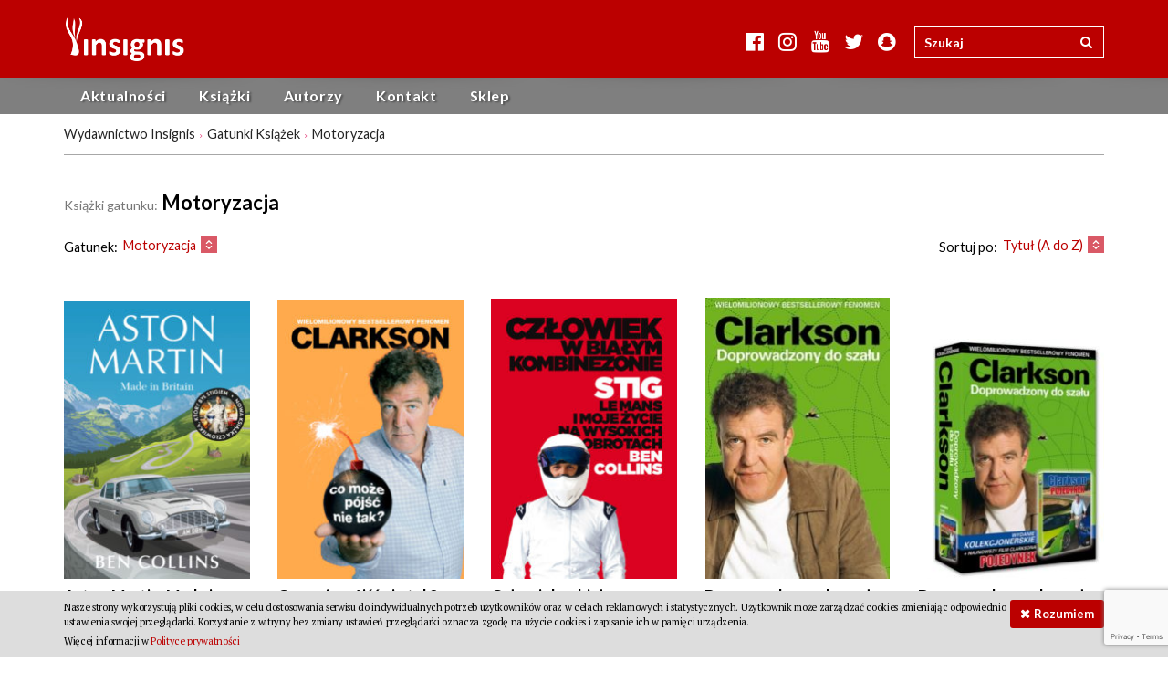

--- FILE ---
content_type: text/html; charset=UTF-8
request_url: https://www.insignis.pl/gatunki/motoryzacja/?orderby=tytul&order=ASC
body_size: 8401
content:
<!doctype html>  
<html lang="pl-PL" class="no-js">
<head>
<meta charset="utf-8">
<title>Gatunek: Motoryzacja - Wydawnictwo Insignis</title>
<meta name="viewport" content="width=device-width, initial-scale=1.0">
<meta name='robots' content='index, follow, max-video-preview:-1, max-snippet:-1, max-image-preview:large' />

	<!-- This site is optimized with the Yoast SEO plugin v17.1 - https://yoast.com/wordpress/plugins/seo/ -->
	<link rel="canonical" href="https://www.insignis.pl/gatunki/motoryzacja/" />
	<meta property="og:locale" content="pl_PL" />
	<meta property="og:type" content="article" />
	<meta property="og:title" content="Gatunek: Motoryzacja - Wydawnictwo Insignis" />
	<meta property="og:url" content="https://www.insignis.pl/gatunki/motoryzacja/" />
	<meta property="og:site_name" content="Wydawnictwo Insignis" />
	<meta name="twitter:card" content="summary" />
	<script type="application/ld+json" class="yoast-schema-graph">{"@context":"https://schema.org","@graph":[{"@type":"WebSite","@id":"https://www.insignis.pl/#website","url":"https://www.insignis.pl/","name":"Wydawnictwo Insignis","description":"Wydawnictwo Insignis","potentialAction":[{"@type":"SearchAction","target":{"@type":"EntryPoint","urlTemplate":"https://www.insignis.pl/?s={search_term_string}"},"query-input":"required name=search_term_string"}],"inLanguage":"pl-PL"},{"@type":"CollectionPage","@id":"https://www.insignis.pl/gatunki/motoryzacja/#webpage","url":"https://www.insignis.pl/gatunki/motoryzacja/","name":"Gatunek: Motoryzacja - Wydawnictwo Insignis","isPartOf":{"@id":"https://www.insignis.pl/#website"},"breadcrumb":{"@id":"https://www.insignis.pl/gatunki/motoryzacja/#breadcrumb"},"inLanguage":"pl-PL","potentialAction":[{"@type":"ReadAction","target":["https://www.insignis.pl/gatunki/motoryzacja/"]}]},{"@type":"BreadcrumbList","@id":"https://www.insignis.pl/gatunki/motoryzacja/#breadcrumb","itemListElement":[{"@type":"ListItem","position":1,"name":"Strona g\u0142\u00f3wna","item":"https://www.insignis.pl/"},{"@type":"ListItem","position":2,"name":"Motoryzacja"}]}]}</script>
	<!-- / Yoast SEO plugin. -->


<link rel='dns-prefetch' href='//maxcdn.bootstrapcdn.com' />
<link rel='dns-prefetch' href='//cdnjs.cloudflare.com' />
<link rel='dns-prefetch' href='//www.google.com' />
<link rel='dns-prefetch' href='//fonts.googleapis.com' />
<link rel='dns-prefetch' href='//s.w.org' />
<link rel='stylesheet' id='bootstrap-css'  href='//maxcdn.bootstrapcdn.com/bootstrap/3.3.7/css/bootstrap.min.css' type='text/css' media='all' />
<link rel='stylesheet' id='fa-style-css'  href='//maxcdn.bootstrapcdn.com/font-awesome/4.7.0/css/font-awesome.min.css' type='text/css' media='all' />
<link rel='stylesheet' id='dpslider-css'  href='https://www.insignis.pl/wp-content/themes/dptheme/addons/css/dpslider.css?ver=1.0' type='text/css' media='all' />
<link rel='stylesheet' id='wp-block-library-css'  href='https://www.insignis.pl/wp-includes/css/dist/block-library/style.min.css?ver=5.8.12' type='text/css' media='all' />
<link rel='stylesheet' id='contact-form-7-css'  href='https://www.insignis.pl/wp-content/plugins/contact-form-7/includes/css/styles.css?ver=5.4.2' type='text/css' media='all' />
<link rel='stylesheet' id='insignis-sk-css'  href='https://www.insignis.pl/wp-content/plugins/insignis_swiatksiazki/css/insignis_sk.css?ver=5.8.12' type='text/css' media='all' />
<link rel='stylesheet' id='gf-lato-css'  href='//fonts.googleapis.com/css?family=Lato:400,300,900,700,400italic,300italic,700italic&#038;subset=latin-ext' type='text/css' media='all' />
<link rel='stylesheet' id='gf-pt-sans-css'  href='//fonts.googleapis.com/css?family=PT+Serif:400,400italic,700,700italic&#038;subset=latin-ext' type='text/css' media='all' />
<link rel='stylesheet' id='buybox-css'  href='https://www.insignis.pl/wp-content/themes/insignis/buybox/buybox.css' type='text/css' media='all' />
<link rel='stylesheet' id='wp-css'  href='https://www.insignis.pl/wp-content/themes/dptheme/css/wp.css?ver=1.0' type='text/css' media='all' />
<link rel='stylesheet' id='ts-css'  href='https://www.insignis.pl/wp-content/themes/dptheme/css/ts.css?ver=1.0' type='text/css' media='all' />
<link rel='stylesheet' id='magnific-style-css'  href='https://www.insignis.pl/wp-content/themes/dptheme/vendor/css/magnific-popup.css?ver=1.1.0' type='text/css' media='all' />
<link rel='stylesheet' id='animate.css-css'  href='https://www.insignis.pl/wp-content/themes/dptheme/vendor/css/animate.min.css?ver=3.5.2' type='text/css' media='all' />
<link rel='stylesheet' id='owl.carousel-css'  href='https://www.insignis.pl/wp-content/themes/dptheme/vendor/css/owl.carousel.css?ver=1.3.2' type='text/css' media='all' />
<link rel='stylesheet' id='owl.transitions-css'  href='https://www.insignis.pl/wp-content/themes/dptheme/vendor/css/owl.transitions.css?ver=1.3.2' type='text/css' media='all' />
<link rel='stylesheet' id='default-css'  href='https://www.insignis.pl/wp-content/themes/dptheme/css/style.css?ver=1.0' type='text/css' media='all' />
<link rel='stylesheet' id='compiled-css'  href='https://www.insignis.pl/wp-content/uploads/css/dptheme_style.css?ver=1.0' type='text/css' media='all' />
<link rel='stylesheet' id='child-style-css'  href='https://www.insignis.pl/wp-content/themes/insignis/style.css?ver=1.0' type='text/css' media='all' />
<link rel='stylesheet' id='youtube-channel-gallery-css'  href='https://www.insignis.pl/wp-content/plugins/youtube-channel-gallery/styles.css?ver=5.8.12' type='text/css' media='all' />
<link rel='stylesheet' id='jquery.magnific-popup-css'  href='https://www.insignis.pl/wp-content/plugins/youtube-channel-gallery/magnific-popup.css?ver=5.8.12' type='text/css' media='all' />
<script type='text/javascript' src='https://www.insignis.pl/wp-includes/js/jquery/jquery.min.js?ver=3.6.0' id='jquery-core-js'></script>
<script type='text/javascript' src='https://www.insignis.pl/wp-content/themes/insignis/js/script.js?ver=1.0' id='theme-script-js'></script>
<script type='text/javascript' src='//maxcdn.bootstrapcdn.com/bootstrap/3.3.7/js/bootstrap.min.js' id='bootstrap-js'></script>
<link rel="https://api.w.org/" href="https://www.insignis.pl/wp-json/" /><link rel="icon" href="https://www.insignis.pl/wp-content/uploads/2016/01/cropped-insignis_favicon-125x125.png" sizes="32x32" />
<link rel="icon" href="https://www.insignis.pl/wp-content/uploads/2016/01/cropped-insignis_favicon-300x300.png" sizes="192x192" />
<link rel="apple-touch-icon" href="https://www.insignis.pl/wp-content/uploads/2016/01/cropped-insignis_favicon-300x300.png" />
<meta name="msapplication-TileImage" content="https://www.insignis.pl/wp-content/uploads/2016/01/cropped-insignis_favicon-300x300.png" />
		<style type="text/css" id="wp-custom-css">
			.alignleft, img.alignleft {
	border:none;
}
.alignright, img.alignright {
	border:none;
}
.aligncenter, img.aligncenter {
    clear: both;
    display: block;
    margin-left: auto;
    margin-right: auto;
}
.alignnone, img.alignnone {
	margin:0;
}

.page-id-7084 #content-bottom-widgets {
	display: none;
}

.overlay-1, .overlay-2 {
  display: none;
}
#overlay-1:not(:checked) ~ .overlay-1 {
  display: block;
}
#overlay-1:checked ~ .overlay-2 {
  display: block;
}
		</style>
		<!--[if lt IE 9]>
<link type="text/css" rel="stylesheet" href="https://www.insignis.pl/wp-content/themes/dptheme/vendor/css/bootstrap.min.css" />
<link type="text/css" rel="stylesheet" href="https://www.insignis.pl/wp-content/themes/dptheme/css/ie8.css" />
<script src="//oss.maxcdn.com/html5shiv/3.7.2/html5shiv.min.js"></script>
<script src="//oss.maxcdn.com/respond/1.4.2/respond.min.js"></script>
<![endif]-->
</head>
<body data-rsssl=1 class="archive tax-gatunek term-motoryzacja term-48">
<header role="banner"><aside id="top-info-bar">
<div class="container">
	<a class="navbar-brand" title="Wydawnictwo Insignis" href="https://www.insignis.pl" >
					<img src="https://www.insignis.pl/wp-content/uploads/2016/02/insignis_logox2.png" width="258" height="106" class="logo" alt="Wydawnictwo Insignis">
					</a>
	<div class="pull-right">
		<div class="social-media-links">
<a href="https://www.facebook.com/Wydawnictwo.Insignis" class="social facebook" target="_blank" title="Odwiedź nas na Facebooku"><i class="fa fa-facebook-official"></i></a><a href="https://www.instagram.com/insignis_media/?hl=pl" class="social instagram" target="_blank" title="Odwiedź nas na Instagramie"><i class="fa fa-instagram"></i></a><a href="https://www.youtube.com/channel/UCrzz3qxxNeRHC9wQiOl9X5Q" class="social youtube" target="_blank" title="Odwiedź nas na YouTubie"><i class="fa fa-youtube"></i></a><a href="https://twitter.com/insignis_media?lang=pl" class="social twitter" target="_blank" title="Odwiedź nas na Twitterze"><i class="fa fa-twitter"></i></a><a class="social snapchat"><i class="fa fa-snapchat"></i><img height="1080" width="1080" src="https://www.insignis.pl/wp-content/uploads/2016/01/Inignis_Snapchat.png"/></a></div>		<form class="navbar-form" role="search" action="https://www.insignis.pl/" id="searchform">
			<div class="input-group">
				<input class="form-control typeahead" placeholder="Szukaj" name="s" id="srch-term" type="text">
				<div class="input-group-btn">
					<button class="btn" type="submit"><i class="fa fa-search"></i></button>
				</div>
			</div>
		</form>	
	</div>
</div>
</aside><pre style="display:none">NULL
</pre><div class="navbar navbar-default navbar-static-top">
	<div class="container">
		<div class="navbar-header">
			<button type="button" class="navbar-toggle" data-toggle="collapse" data-target="#navbar-responsive-collapse">
				<span class="icon-bar"></span>
				<span class="icon-bar"></span>
				<span class="icon-bar"></span>
			</button>
			
			<button type="button" class="navbar-toggle icon" data-toggle="collapse" data-target="#nav2"><i class="fa fa-search"></i></button>
			
			<button type="button" class="navbar-toggle icon" data-toggle="collapse" data-target="#navsoc"><i class="fa fa-share-alt"></i></button>

			<a class="navbar-brand" title="Wydawnictwo Insignis" href="https://www.insignis.pl" >
									<img src="https://www.insignis.pl/wp-content/uploads/2016/02/insignis_logox2.png" width="258" height="106" class="logo" alt="Wydawnictwo Insignis">
											</a>
		</div>		
		<div class="collapse navbar-collapse" id="navbar-responsive-collapse">
			<ul id="menu-glowne-menu" class="nav navbar-nav"><li class="menu-item menu-item-type-post_type menu-item-object-page current_page_parent menu-item-4038"><a href="https://www.insignis.pl/aktualnosci/">Aktualności</a></li>
<li class="dropdown menu-item menu-item-type-post_type_archive menu-item-object-ksiazka menu-item-has-children menu-item-4534"><a href="https://www.insignis.pl/ksiazki/" data-hover="dropdown">Książki<b class="caret"></b></a>
<ul class="dropdown-menu">
	<li class="menu-item menu-item-type-post_type_archive menu-item-object-ksiazka menu-item-4040"><a href="https://www.insignis.pl/ksiazki/">Wszystkie</a></li>
	<li class="menu-item menu-item-type-post_type menu-item-object-page menu-item-4046"><a href="https://www.insignis.pl/nowosci/">Nowości</a></li>
	<li class="menu-item menu-item-type-post_type menu-item-object-page menu-item-4047"><a href="https://www.insignis.pl/bestsellery/">Bestsellery</a></li>
	<li class="menu-item menu-item-type-post_type menu-item-object-page menu-item-4735"><a href="https://www.insignis.pl/zapowiedzi/">Zapowiedzi</a></li>
	<li class="menu-item menu-item-type-taxonomy menu-item-object-gatunek menu-item-4042"><a href="https://www.insignis.pl/gatunki/beletrystyka/">Beletrystyka</a></li>
	<li class="menu-item menu-item-type-taxonomy menu-item-object-gatunek menu-item-4736"><a href="https://www.insignis.pl/gatunki/fantastyka/">Fantastyka</a></li>
	<li class="menu-item menu-item-type-taxonomy menu-item-object-gatunek menu-item-4043"><a href="https://www.insignis.pl/gatunki/literatura-faktu/">Literatura faktu</a></li>
	<li class="menu-item menu-item-type-taxonomy menu-item-object-gatunek menu-item-4044"><a href="https://www.insignis.pl/gatunki/poradniki/">Poradniki</a></li>
	<li class="menu-item menu-item-type-taxonomy menu-item-object-gatunek menu-item-4737"><a href="https://www.insignis.pl/gatunki/kreatywne/">Kreatywne</a></li>
</ul>
</li>
<li class="menu-item menu-item-type-post_type_archive menu-item-object-autor menu-item-4048"><a href="https://www.insignis.pl/autorzy/">Autorzy</a></li>
<li class="menu-item menu-item-type-post_type menu-item-object-page menu-item-4049"><a href="https://www.insignis.pl/kontakt/">Kontakt</a></li>
<li class="menu-item menu-item-type-custom menu-item-object-custom menu-item-4543"><a target="_blank" href="http://sklep.insignis.pl">Sklep</a></li>
</ul>		</div>
		<div class="collapse" id="nav2">
		<form class="navbar-form" role="search" action="https://www.insignis.pl/" id="srch-frm">
			<div class="input-group">
				<input class="form-control typeahead" placeholder="Szukaj" name="s" type="text">
				<div class="input-group-btn">
					<button class="btn" type="submit"><i class="fa fa-search"></i></button>
				</div>
			</div>
		</form>	
		</div>
		<div class="collapse" id="navsoc">
		
		Dołącz do nas:<div class="social-media-links">
<a href="https://www.facebook.com/Wydawnictwo.Insignis" class="social facebook" target="_blank" title="Odwiedź nas na Facebooku"><i class="fa fa-facebook-official"></i></a><a href="https://www.instagram.com/insignis_media/?hl=pl" class="social instagram" target="_blank" title="Odwiedź nas na Instagramie"><i class="fa fa-instagram"></i></a><a href="https://www.youtube.com/channel/UCrzz3qxxNeRHC9wQiOl9X5Q" class="social youtube" target="_blank" title="Odwiedź nas na YouTubie"><i class="fa fa-youtube"></i></a><a href="https://twitter.com/insignis_media?lang=pl" class="social twitter" target="_blank" title="Odwiedź nas na Twitterze"><i class="fa fa-twitter"></i></a><a class="social snapchat"><i class="fa fa-snapchat"></i><img height="1080" width="1080" src="https://www.insignis.pl/wp-content/uploads/2016/01/Inignis_Snapchat.png"/></a></div>		</div>
			</div>
</div></header>
<aside id="breadcrumb-wrap">
	<div class="container">
	<ol class="breadcrumb" vocab="http://schema.org/" typeof="BreadcrumbList"><li property="itemListElement" typeof="ListItem"><a property="item" typeof="WebPage" href="https://www.insignis.pl"><span property="name">Wydawnictwo Insignis</span></a><meta property="position" content="1"></li><li property="itemListElement" typeof="ListItem"><span property="name">Gatunki Książek</span><meta property="position" content="2"></li><li property="itemListElement" typeof="ListItem"><span property="name">Motoryzacja</span><meta property="position" content="3"></li></ol>	</div>
</aside>
<div id="page">
<div class="container">
	<div class="row">
		<div id="main" class="col-md-12 clearfix" role="main">
				<div id="content" class="clearfix">
		<div class="page-header">
<h1 class="archive-title h2"><small>Książki gatunku:</small> Motoryzacja</h1>
</div>

<nav id="query-filters" class="clearfix">
<div class="dropdown"><span>Gatunek:</span><button class="btn dropdown-toggle" type="button" data-toggle="dropdown"><span class="selection">Motoryzacja</span><span class="caret"></span></button><ul class="dropdown-menu"><li><a href="https://www.insignis.pl/ksiazki/">Wszystkie</a></li><li><a href="https://www.insignis.pl/gatunki/beletrystyka/?orderby=tytul&order=ASC">Beletrystyka</a></li><li><a href="https://www.insignis.pl/gatunki/biografie/?orderby=tytul&order=ASC">Biografie</a></li><li><a href="https://www.insignis.pl/gatunki/dla-dzieci/?orderby=tytul&order=ASC">Dla dzieci</a></li><li><a href="https://www.insignis.pl/gatunki/dla-mlodziezy/?orderby=tytul&order=ASC">Dla młodzieży</a></li><li><a href="https://www.insignis.pl/gatunki/ekologia/?orderby=tytul&order=ASC">Ekologia</a></li><li><a href="https://www.insignis.pl/gatunki/fantastyka/?orderby=tytul&order=ASC">Fantastyka</a></li><li><a href="https://www.insignis.pl/gatunki/fantasy/?orderby=tytul&order=ASC">Fantasy</a></li><li><a href="https://www.insignis.pl/gatunki/filozofia/?orderby=tytul&order=ASC">Filozofia</a></li><li><a href="https://www.insignis.pl/gatunki/gry-komputerowe/?orderby=tytul&order=ASC">Gry komputerowe</a></li><li><a href="https://www.insignis.pl/gatunki/historia/?orderby=tytul&order=ASC">Historia</a></li><li><a href="https://www.insignis.pl/gatunki/historyczne/?orderby=tytul&order=ASC">Historyczne</a></li><li><a href="https://www.insignis.pl/gatunki/horror/?orderby=tytul&order=ASC">Horror</a></li><li><a href="https://www.insignis.pl/gatunki/humor/?orderby=tytul&order=ASC">Humor</a></li><li><a href="https://www.insignis.pl/gatunki/kalendarz/?orderby=tytul&order=ASC">Kalendarz</a></li><li><a href="https://www.insignis.pl/gatunki/komiks/?orderby=tytul&order=ASC">Komiks</a></li><li><a href="https://www.insignis.pl/gatunki/kreatywne/?orderby=tytul&order=ASC">Kreatywne</a></li><li><a href="https://www.insignis.pl/gatunki/kryminal/?orderby=tytul&order=ASC">Kryminał</a></li><li><a href="https://www.insignis.pl/gatunki/kulinaria/?orderby=tytul&order=ASC">Kulinaria</a></li><li><a href="https://www.insignis.pl/gatunki/literatura-faktu/?orderby=tytul&order=ASC">Literatura faktu</a></li><li><a href="https://www.insignis.pl/gatunki/litrpg/?orderby=tytul&order=ASC">LitRPG</a></li><li class="active"><a href="https://www.insignis.pl/gatunki/motoryzacja/?orderby=tytul&order=ASC">Motoryzacja</a></li><li><a href="https://www.insignis.pl/gatunki/podroznicze/?orderby=tytul&order=ASC">Podróżnicze</a></li><li><a href="https://www.insignis.pl/gatunki/polityka/?orderby=tytul&order=ASC">Polityka</a></li><li><a href="https://www.insignis.pl/gatunki/popularnonaukowe/?orderby=tytul&order=ASC">Popularnonaukowe</a></li><li><a href="https://www.insignis.pl/gatunki/poradniki/?orderby=tytul&order=ASC">Poradniki</a></li><li><a href="https://www.insignis.pl/gatunki/postapokalipsa/?orderby=tytul&order=ASC">Postapokalipsa</a></li><li><a href="https://www.insignis.pl/gatunki/przygodowa/?orderby=tytul&order=ASC">Przygodowa</a></li><li><a href="https://www.insignis.pl/gatunki/psychologia/?orderby=tytul&order=ASC">Psychologia</a></li><li><a href="https://www.insignis.pl/gatunki/publicystyka/?orderby=tytul&order=ASC">Publicystyka</a></li><li><a href="https://www.insignis.pl/gatunki/sf/?orderby=tytul&order=ASC">SF</a></li><li><a href="https://www.insignis.pl/gatunki/thriller/?orderby=tytul&order=ASC">Thriller</a></li><li><a href="https://www.insignis.pl/gatunki/thriller-psychologiczny/?orderby=tytul&order=ASC">Thriller psychologiczny</a></li><li><a href="https://www.insignis.pl/gatunki/thriller-szpiegowski/?orderby=tytul&order=ASC">Thriller szpiegowski</a></li></ul></div><div class="dropdown sort-filters">
<span>Sortuj po:</span><button class="btn dropdown-toggle" type="button" data-toggle="dropdown"><span class="selection">Tytuł (A do Z)</span><span class="caret"></span></button>
<ul class="dropdown-menu">
<li class="active"><a href="/gatunki/motoryzacja/?orderby=tytul&order=ASC">Tytuł (A do Z)</a></li><li><a href="/gatunki/motoryzacja/?orderby=tytul&order=DESC">Tytuł (Z do A)</a></li><li><a href="/gatunki/motoryzacja/?orderby=data_wydania&order=ASC">Data wydania (od najstarszej)</a></li><li><a href="/gatunki/motoryzacja/?orderby=data_wydania&order=DESC">Data wydania (od najnowszej)</a></li></ul>
</div>
</nav>

<div class="post-gallery row type-ksiazka size-ksiazka-small layout-default"><div class="post-thumb col-xs-6 col-sm-6 col-md-2p4 odd"><a href="https://www.insignis.pl/ksiazki/aston-martin-made-in-britain/"><div class="thumb"><img width="205" height="306" src="https://www.insignis.pl/wp-content/uploads/2021/10/BC_AM-cover-PL-front-205x306.jpg" class="attachment-ksiazka-small size-ksiazka-small wp-post-image" alt="" loading="lazy" srcset="https://www.insignis.pl/wp-content/uploads/2021/10/BC_AM-cover-PL-front-205x306.jpg 205w, https://www.insignis.pl/wp-content/uploads/2021/10/BC_AM-cover-PL-front-201x300.jpg 201w, https://www.insignis.pl/wp-content/uploads/2021/10/BC_AM-cover-PL-front-686x1024.jpg 686w, https://www.insignis.pl/wp-content/uploads/2021/10/BC_AM-cover-PL-front-768x1146.jpg 768w, https://www.insignis.pl/wp-content/uploads/2021/10/BC_AM-cover-PL-front-1029x1536.jpg 1029w, https://www.insignis.pl/wp-content/uploads/2021/10/BC_AM-cover-PL-front-1372x2048.jpg 1372w, https://www.insignis.pl/wp-content/uploads/2021/10/BC_AM-cover-PL-front-600x896.jpg 600w, https://www.insignis.pl/wp-content/uploads/2021/10/BC_AM-cover-PL-front-402x600.jpg 402w, https://www.insignis.pl/wp-content/uploads/2021/10/BC_AM-cover-PL-front-540x806.jpg 540w, https://www.insignis.pl/wp-content/uploads/2021/10/BC_AM-cover-PL-front-723x1080.jpg 723w, https://www.insignis.pl/wp-content/uploads/2021/10/BC_AM-cover-PL-front.jpg 1654w" sizes="(max-width: 205px) 100vw, 205px" /></div></a><div class="description"><p class="title"><a href="https://www.insignis.pl/ksiazki/aston-martin-made-in-britain/">Aston Martin. Made in Britain</a></p><p class="authors"><a href="https://www.insignis.pl/autorzy/ben-collins/">Ben Collins</a></p><p class="date_p">10/11/2021</p></div></a></div><div class="post-thumb col-xs-6 col-sm-6 col-md-2p4 even"><a href="https://www.insignis.pl/ksiazki/co-moze-pojsc-nie-tak/"><div class="thumb"><img width="205" height="307" src="https://www.insignis.pl/wp-content/uploads/2016/01/Okladka_Co_może_pójść_nie_tak-205x307.jpg" class="attachment-ksiazka-small size-ksiazka-small wp-post-image" alt="" loading="lazy" srcset="https://www.insignis.pl/wp-content/uploads/2016/01/Okladka_Co_może_pójść_nie_tak-205x307.jpg 205w, https://www.insignis.pl/wp-content/uploads/2016/01/Okladka_Co_może_pójść_nie_tak-201x300.jpg 201w, https://www.insignis.pl/wp-content/uploads/2016/01/Okladka_Co_może_pójść_nie_tak-600x897.jpg 600w, https://www.insignis.pl/wp-content/uploads/2016/01/Okladka_Co_może_pójść_nie_tak-401x600.jpg 401w, https://www.insignis.pl/wp-content/uploads/2016/01/Okladka_Co_może_pójść_nie_tak-540x807.jpg 540w, https://www.insignis.pl/wp-content/uploads/2016/01/Okladka_Co_może_pójść_nie_tak.jpg 640w" sizes="(max-width: 205px) 100vw, 205px" /></div></a><div class="description"><p class="title"><a href="https://www.insignis.pl/ksiazki/co-moze-pojsc-nie-tak/">Co może pójść nie&nbsp;tak?</a></p><p class="authors"><a href="https://www.insignis.pl/autorzy/jeremy-clarkson/">Jeremy Clarkson</a></p><p class="date_p">04/11/2015</p></div></a></div><div class="post-thumb col-xs-6 col-sm-6 col-md-2p4 odd"><a href="https://www.insignis.pl/ksiazki/czlowiek-w-bialym-kombinezonie/"><div class="thumb"><img width="205" height="308" src="https://www.insignis.pl/wp-content/uploads/2016/01/Okladka_Człowiek_w_białym_kombinezonie-205x308.jpg" class="attachment-ksiazka-small size-ksiazka-small wp-post-image" alt="" loading="lazy" srcset="https://www.insignis.pl/wp-content/uploads/2016/01/Okladka_Człowiek_w_białym_kombinezonie-205x308.jpg 205w, https://www.insignis.pl/wp-content/uploads/2016/01/Okladka_Człowiek_w_białym_kombinezonie-200x300.jpg 200w, https://www.insignis.pl/wp-content/uploads/2016/01/Okladka_Człowiek_w_białym_kombinezonie-600x900.jpg 600w, https://www.insignis.pl/wp-content/uploads/2016/01/Okladka_Człowiek_w_białym_kombinezonie-400x600.jpg 400w, https://www.insignis.pl/wp-content/uploads/2016/01/Okladka_Człowiek_w_białym_kombinezonie-540x810.jpg 540w, https://www.insignis.pl/wp-content/uploads/2016/01/Okladka_Człowiek_w_białym_kombinezonie.jpg 640w" sizes="(max-width: 205px) 100vw, 205px" /></div></a><div class="description"><p class="title"><a href="https://www.insignis.pl/ksiazki/czlowiek-w-bialym-kombinezonie/">Człowiek w&nbsp;białym kombinezonie</a></p><p class="authors"><a href="https://www.insignis.pl/autorzy/ben-collins/">Ben Collins</a></p><p class="date_p">15/06/2011</p></div></a></div><div class="post-thumb col-xs-6 col-sm-6 col-md-2p4 even"><a href="https://www.insignis.pl/ksiazki/doprowadzony-do-szalu/"><div class="thumb"><img width="203" height="310" src="https://www.insignis.pl/wp-content/uploads/2016/01/Okladka_Doprowadzony_do_szału-203x310.jpg" class="attachment-ksiazka-small size-ksiazka-small wp-post-image" alt="" loading="lazy" srcset="https://www.insignis.pl/wp-content/uploads/2016/01/Okladka_Doprowadzony_do_szału-203x310.jpg 203w, https://www.insignis.pl/wp-content/uploads/2016/01/Okladka_Doprowadzony_do_szału-196x300.jpg 196w, https://www.insignis.pl/wp-content/uploads/2016/01/Okladka_Doprowadzony_do_szału.jpg 314w" sizes="(max-width: 203px) 100vw, 203px" /></div></a><div class="description"><p class="title"><a href="https://www.insignis.pl/ksiazki/doprowadzony-do-szalu/">Doprowadzony do&nbsp;szału</a></p><p class="authors"><a href="https://www.insignis.pl/autorzy/jeremy-clarkson/">Jeremy Clarkson</a></p><p class="date_p">10/11/2010</p></div></a></div><div class="post-thumb col-xs-6 col-sm-6 col-md-2p4 odd"><a href="https://www.insignis.pl/ksiazki/doprowadzony-do-szalu-wydanie-kolekcjonerskie/"><div class="thumb"><img width="205" height="265" src="https://www.insignis.pl/wp-content/uploads/2016/01/Okladka_Doprowadzony_do_szału._Wydanie_kolekcjonerskie-205x265.jpg" class="attachment-ksiazka-small size-ksiazka-small wp-post-image" alt="" loading="lazy" srcset="https://www.insignis.pl/wp-content/uploads/2016/01/Okladka_Doprowadzony_do_szału._Wydanie_kolekcjonerskie-205x265.jpg 205w, https://www.insignis.pl/wp-content/uploads/2016/01/Okladka_Doprowadzony_do_szału._Wydanie_kolekcjonerskie-232x300.jpg 232w, https://www.insignis.pl/wp-content/uploads/2016/01/Okladka_Doprowadzony_do_szału._Wydanie_kolekcjonerskie.jpg 371w" sizes="(max-width: 205px) 100vw, 205px" /></div></a><div class="description"><p class="title"><a href="https://www.insignis.pl/ksiazki/doprowadzony-do-szalu-wydanie-kolekcjonerskie/">Doprowadzony do&nbsp;szału. Wydanie kolekcjonerskie</a></p><p class="authors"><a href="https://www.insignis.pl/autorzy/jeremy-clarkson/">Jeremy Clarkson</a></p><p class="date_p">10/11/2010</p></div></a></div><div class="post-thumb col-xs-6 col-sm-6 col-md-2p4 even"><a href="https://www.insignis.pl/ksiazki/jak-prowadzic/"><div class="thumb"><img width="205" height="269" src="https://www.insignis.pl/wp-content/uploads/2016/01/Okladka_Jak_prowadzić-205x269.jpg" class="attachment-ksiazka-small size-ksiazka-small wp-post-image" alt="" loading="lazy" srcset="https://www.insignis.pl/wp-content/uploads/2016/01/Okladka_Jak_prowadzić-205x269.jpg 205w, https://www.insignis.pl/wp-content/uploads/2016/01/Okladka_Jak_prowadzić-229x300.jpg 229w, https://www.insignis.pl/wp-content/uploads/2016/01/Okladka_Jak_prowadzić-600x787.jpg 600w, https://www.insignis.pl/wp-content/uploads/2016/01/Okladka_Jak_prowadzić-458x600.jpg 458w, https://www.insignis.pl/wp-content/uploads/2016/01/Okladka_Jak_prowadzić-540x708.jpg 540w, https://www.insignis.pl/wp-content/uploads/2016/01/Okladka_Jak_prowadzić.jpg 640w" sizes="(max-width: 205px) 100vw, 205px" /></div></a><div class="description"><p class="title"><a href="https://www.insignis.pl/ksiazki/jak-prowadzic/">Jak prowadzić</a></p><p class="authors"><a href="https://www.insignis.pl/autorzy/ben-collins/">Ben Collins</a></p><p class="date_p">04/11/2015</p></div></a></div><div class="post-thumb col-xs-6 col-sm-6 col-md-2p4 odd"><a href="https://www.insignis.pl/ksiazki/moje-lata-w-top-gear/"><div class="thumb"><img width="205" height="307" src="https://www.insignis.pl/wp-content/uploads/2016/01/Okladka_Moje_lata_w_Top_Gear-205x307.jpg" class="attachment-ksiazka-small size-ksiazka-small wp-post-image" alt="" loading="lazy" srcset="https://www.insignis.pl/wp-content/uploads/2016/01/Okladka_Moje_lata_w_Top_Gear-205x307.jpg 205w, https://www.insignis.pl/wp-content/uploads/2016/01/Okladka_Moje_lata_w_Top_Gear-201x300.jpg 201w, https://www.insignis.pl/wp-content/uploads/2016/01/Okladka_Moje_lata_w_Top_Gear-600x897.jpg 600w, https://www.insignis.pl/wp-content/uploads/2016/01/Okladka_Moje_lata_w_Top_Gear-401x600.jpg 401w, https://www.insignis.pl/wp-content/uploads/2016/01/Okladka_Moje_lata_w_Top_Gear-540x807.jpg 540w, https://www.insignis.pl/wp-content/uploads/2016/01/Okladka_Moje_lata_w_Top_Gear.jpg 640w" sizes="(max-width: 205px) 100vw, 205px" /></div></a><div class="description"><p class="title"><a href="https://www.insignis.pl/ksiazki/moje-lata-w-top-gear/">Moje&nbsp;lata w&nbsp;Top Gear</a></p><p class="authors"><a href="https://www.insignis.pl/autorzy/jeremy-clarkson/">Jeremy Clarkson</a></p><p class="date_p">06/11/2013</p></div></a></div><div class="post-thumb col-xs-6 col-sm-6 col-md-2p4 even"><a href="https://www.insignis.pl/ksiazki/motoswiat/"><div class="thumb"><img width="192" height="310" src="https://www.insignis.pl/wp-content/uploads/2016/01/Okladka_Motoświat-192x310.jpg" class="attachment-ksiazka-small size-ksiazka-small wp-post-image" alt="" loading="lazy" srcset="https://www.insignis.pl/wp-content/uploads/2016/01/Okladka_Motoświat-192x310.jpg 192w, https://www.insignis.pl/wp-content/uploads/2016/01/Okladka_Motoświat-186x300.jpg 186w, https://www.insignis.pl/wp-content/uploads/2016/01/Okladka_Motoświat.jpg 298w" sizes="(max-width: 192px) 100vw, 192px" /></div></a><div class="description"><p class="title"><a href="https://www.insignis.pl/ksiazki/motoswiat/">Motoświat</a></p><p class="authors"><a href="https://www.insignis.pl/autorzy/jeremy-clarkson/">Jeremy Clarkson</a></p><p class="date_p">01/12/2007</p></div></a></div><div class="post-thumb col-xs-6 col-sm-6 col-md-2p4 odd"><a href="https://www.insignis.pl/ksiazki/motoswiat-wydanie-specjalne-z-dvd/"><div class="thumb"><img width="205" height="303" src="https://www.insignis.pl/wp-content/uploads/2016/01/Okladka_Motoświat._Wydanie_specjalne_z_DVD-205x303.jpg" class="attachment-ksiazka-small size-ksiazka-small wp-post-image" alt="" loading="lazy" srcset="https://www.insignis.pl/wp-content/uploads/2016/01/Okladka_Motoświat._Wydanie_specjalne_z_DVD-205x303.jpg 205w, https://www.insignis.pl/wp-content/uploads/2016/01/Okladka_Motoświat._Wydanie_specjalne_z_DVD-203x300.jpg 203w, https://www.insignis.pl/wp-content/uploads/2016/01/Okladka_Motoświat._Wydanie_specjalne_z_DVD.jpg 325w" sizes="(max-width: 205px) 100vw, 205px" /></div></a><div class="description"><p class="title"><a href="https://www.insignis.pl/ksiazki/motoswiat-wydanie-specjalne-z-dvd/">Motoświat. Wydanie specjalne z&nbsp;DVD</a></p><p class="authors"><a href="https://www.insignis.pl/autorzy/jeremy-clarkson/">Jeremy Clarkson</a></p><p class="date_p">01/12/2007</p></div></a></div><div class="post-thumb col-xs-6 col-sm-6 col-md-2p4 even"><a href="https://www.insignis.pl/ksiazki/naprawde/"><div class="thumb"><img width="205" height="306" src="https://www.insignis.pl/wp-content/uploads/2020/11/JC_RNaprawdę_cover_PL_front-205x306.jpg" class="attachment-ksiazka-small size-ksiazka-small wp-post-image" alt="" loading="lazy" srcset="https://www.insignis.pl/wp-content/uploads/2020/11/JC_RNaprawdę_cover_PL_front-205x306.jpg 205w, https://www.insignis.pl/wp-content/uploads/2020/11/JC_RNaprawdę_cover_PL_front-201x300.jpg 201w, https://www.insignis.pl/wp-content/uploads/2020/11/JC_RNaprawdę_cover_PL_front-768x1147.jpg 768w, https://www.insignis.pl/wp-content/uploads/2020/11/JC_RNaprawdę_cover_PL_front-686x1024.jpg 686w, https://www.insignis.pl/wp-content/uploads/2020/11/JC_RNaprawdę_cover_PL_front-600x896.jpg 600w, https://www.insignis.pl/wp-content/uploads/2020/11/JC_RNaprawdę_cover_PL_front-402x600.jpg 402w, https://www.insignis.pl/wp-content/uploads/2020/11/JC_RNaprawdę_cover_PL_front-540x806.jpg 540w, https://www.insignis.pl/wp-content/uploads/2020/11/JC_RNaprawdę_cover_PL_front-723x1080.jpg 723w, https://www.insignis.pl/wp-content/uploads/2020/11/JC_RNaprawdę_cover_PL_front.jpg 1653w" sizes="(max-width: 205px) 100vw, 205px" /></div></a><div class="description"><p class="title"><a href="https://www.insignis.pl/ksiazki/naprawde/">Naprawdę?</a></p><p class="authors"><a href="https://www.insignis.pl/autorzy/jeremy-clarkson/">Jeremy Clarkson</a></p><p class="date_p">25/11/2020</p></div></a></div><div class="post-thumb col-xs-6 col-sm-6 col-md-2p4 odd"><a href="https://www.insignis.pl/ksiazki/nie-zatrzymasz-mnie/"><div class="thumb"><img width="197" height="310" src="https://www.insignis.pl/wp-content/uploads/2016/01/Okladka_Nie_zatrzymasz_mnie-197x310.jpg" class="attachment-ksiazka-small size-ksiazka-small wp-post-image" alt="" loading="lazy" srcset="https://www.insignis.pl/wp-content/uploads/2016/01/Okladka_Nie_zatrzymasz_mnie-197x310.jpg 197w, https://www.insignis.pl/wp-content/uploads/2016/01/Okladka_Nie_zatrzymasz_mnie-191x300.jpg 191w, https://www.insignis.pl/wp-content/uploads/2016/01/Okladka_Nie_zatrzymasz_mnie.jpg 305w" sizes="(max-width: 197px) 100vw, 197px" /></div></a><div class="description"><p class="title"><a href="https://www.insignis.pl/ksiazki/nie-zatrzymasz-mnie/">Nie&nbsp;zatrzymasz mnie</a></p><p class="authors"><a href="https://www.insignis.pl/autorzy/jeremy-clarkson/">Jeremy Clarkson</a></p><p class="date_p">15/11/2008</p></div></a></div><div class="post-thumb col-xs-6 col-sm-6 col-md-2p4 even"><a href="https://www.insignis.pl/ksiazki/nie-zatrzymasz-mnie-wydanie-albumowe/"><div class="thumb"><img width="205" height="153" src="https://www.insignis.pl/wp-content/uploads/2016/01/Okladka_Nie_zatrzymasz_mnie._Wydanie_albumowe-205x153.jpg" class="attachment-ksiazka-small size-ksiazka-small wp-post-image" alt="" loading="lazy" srcset="https://www.insignis.pl/wp-content/uploads/2016/01/Okladka_Nie_zatrzymasz_mnie._Wydanie_albumowe-205x153.jpg 205w, https://www.insignis.pl/wp-content/uploads/2016/01/Okladka_Nie_zatrzymasz_mnie._Wydanie_albumowe-300x224.jpg 300w, https://www.insignis.pl/wp-content/uploads/2016/01/Okladka_Nie_zatrzymasz_mnie._Wydanie_albumowe-360x270.jpg 360w, https://www.insignis.pl/wp-content/uploads/2016/01/Okladka_Nie_zatrzymasz_mnie._Wydanie_albumowe-600x447.jpg 600w, https://www.insignis.pl/wp-content/uploads/2016/01/Okladka_Nie_zatrzymasz_mnie._Wydanie_albumowe-555x414.jpg 555w, https://www.insignis.pl/wp-content/uploads/2016/01/Okladka_Nie_zatrzymasz_mnie._Wydanie_albumowe-540x402.jpg 540w, https://www.insignis.pl/wp-content/uploads/2016/01/Okladka_Nie_zatrzymasz_mnie._Wydanie_albumowe.jpg 640w" sizes="(max-width: 205px) 100vw, 205px" /></div></a><div class="description"><p class="title"><a href="https://www.insignis.pl/ksiazki/nie-zatrzymasz-mnie-wydanie-albumowe/">Nie&nbsp;zatrzymasz mnie. Wydanie albumowe</a></p><p class="authors"><a href="https://www.insignis.pl/autorzy/jeremy-clarkson/">Jeremy Clarkson</a></p><p class="date_p">15/11/2008</p></div></a></div><div class="post-thumb col-xs-6 col-sm-6 col-md-2p4 odd"><a href="https://www.insignis.pl/ksiazki/swiat-wedlug-clarksona-czy-da-sie-to-przyspieszyc/"><div class="thumb"><img width="205" height="306" src="https://www.insignis.pl/wp-content/uploads/2021/11/JC_CYMTTGF-cover-PL-front-205x306.jpg" class="attachment-ksiazka-small size-ksiazka-small wp-post-image" alt="" loading="lazy" srcset="https://www.insignis.pl/wp-content/uploads/2021/11/JC_CYMTTGF-cover-PL-front-205x306.jpg 205w, https://www.insignis.pl/wp-content/uploads/2021/11/JC_CYMTTGF-cover-PL-front-201x300.jpg 201w, https://www.insignis.pl/wp-content/uploads/2021/11/JC_CYMTTGF-cover-PL-front-686x1024.jpg 686w, https://www.insignis.pl/wp-content/uploads/2021/11/JC_CYMTTGF-cover-PL-front-768x1146.jpg 768w, https://www.insignis.pl/wp-content/uploads/2021/11/JC_CYMTTGF-cover-PL-front-1029x1536.jpg 1029w, https://www.insignis.pl/wp-content/uploads/2021/11/JC_CYMTTGF-cover-PL-front-1372x2048.jpg 1372w, https://www.insignis.pl/wp-content/uploads/2021/11/JC_CYMTTGF-cover-PL-front-600x896.jpg 600w, https://www.insignis.pl/wp-content/uploads/2021/11/JC_CYMTTGF-cover-PL-front-402x600.jpg 402w, https://www.insignis.pl/wp-content/uploads/2021/11/JC_CYMTTGF-cover-PL-front-540x806.jpg 540w, https://www.insignis.pl/wp-content/uploads/2021/11/JC_CYMTTGF-cover-PL-front-723x1080.jpg 723w, https://www.insignis.pl/wp-content/uploads/2021/11/JC_CYMTTGF-cover-PL-front.jpg 1654w" sizes="(max-width: 205px) 100vw, 205px" /></div></a><div class="description"><p class="title"><a href="https://www.insignis.pl/ksiazki/swiat-wedlug-clarksona-czy-da-sie-to-przyspieszyc/">Świat według Clarksona. Czy&nbsp;da się to&nbsp;przyspieszyć?</a></p><p class="authors"><a href="https://www.insignis.pl/autorzy/jeremy-clarkson/">Jeremy Clarkson</a></p><p class="date_p">10/11/2021</p></div></a></div><div class="post-thumb col-xs-6 col-sm-6 col-md-2p4 even"><a href="https://www.insignis.pl/ksiazki/tajemnice-motoryzacji-wedlug-richarda-hammonda/"><div class="thumb"><img width="205" height="243" src="https://www.insignis.pl/wp-content/uploads/2016/01/Okladka_Tajemnice_motoryzacji_według_Richarda_Hammonda-205x243.jpg" class="attachment-ksiazka-small size-ksiazka-small wp-post-image" alt="" loading="lazy" srcset="https://www.insignis.pl/wp-content/uploads/2016/01/Okladka_Tajemnice_motoryzacji_według_Richarda_Hammonda-205x243.jpg 205w, https://www.insignis.pl/wp-content/uploads/2016/01/Okladka_Tajemnice_motoryzacji_według_Richarda_Hammonda-253x300.jpg 253w, https://www.insignis.pl/wp-content/uploads/2016/01/Okladka_Tajemnice_motoryzacji_według_Richarda_Hammonda.jpg 405w" sizes="(max-width: 205px) 100vw, 205px" /></div></a><div class="description"><p class="title"><a href="https://www.insignis.pl/ksiazki/tajemnice-motoryzacji-wedlug-richarda-hammonda/">Tajemnice motoryzacji według Richarda Hammonda</a></p><p class="authors"><a href="https://www.insignis.pl/autorzy/richard-hammond/">Richard Hammond</a></p><p class="date_p">18/10/2008</p></div></a></div><div class="post-thumb col-xs-6 col-sm-6 col-md-2p4 odd"><a href="https://www.insignis.pl/ksiazki/top-gear-od-srodka/"><div class="thumb"><img width="205" height="304" src="https://www.insignis.pl/wp-content/uploads/2016/01/RB_AOTB_cover_PL_v2_front_1400-205x304.jpg" class="attachment-ksiazka-small size-ksiazka-small wp-post-image" alt="" loading="lazy" srcset="https://www.insignis.pl/wp-content/uploads/2016/01/RB_AOTB_cover_PL_v2_front_1400-205x304.jpg 205w, https://www.insignis.pl/wp-content/uploads/2016/01/RB_AOTB_cover_PL_v2_front_1400-202x300.jpg 202w, https://www.insignis.pl/wp-content/uploads/2016/01/RB_AOTB_cover_PL_v2_front_1400-768x1140.jpg 768w, https://www.insignis.pl/wp-content/uploads/2016/01/RB_AOTB_cover_PL_v2_front_1400-690x1024.jpg 690w, https://www.insignis.pl/wp-content/uploads/2016/01/RB_AOTB_cover_PL_v2_front_1400-600x891.jpg 600w, https://www.insignis.pl/wp-content/uploads/2016/01/RB_AOTB_cover_PL_v2_front_1400-404x600.jpg 404w, https://www.insignis.pl/wp-content/uploads/2016/01/RB_AOTB_cover_PL_v2_front_1400-540x802.jpg 540w, https://www.insignis.pl/wp-content/uploads/2016/01/RB_AOTB_cover_PL_v2_front_1400-727x1080.jpg 727w, https://www.insignis.pl/wp-content/uploads/2016/01/RB_AOTB_cover_PL_v2_front_1400.jpg 1400w" sizes="(max-width: 205px) 100vw, 205px" /></div></a><div class="description"><p class="title"><a href="https://www.insignis.pl/ksiazki/top-gear-od-srodka/">Top Gear od&nbsp;środka</a></p><p class="authors"><a href="https://www.insignis.pl/autorzy/richard-porter/">Richard Porter</a></p><p class="date_p">02/03/2016</p></div></a></div><div class="post-thumb col-xs-6 col-sm-6 col-md-2p4 even"><a href="https://www.insignis.pl/ksiazki/wiem-ze-masz-dusze/"><div class="thumb"><img width="192" height="310" src="https://www.insignis.pl/wp-content/uploads/2016/01/Okladka_Wiem_że_masz_duszę-192x310.jpg" class="attachment-ksiazka-small size-ksiazka-small wp-post-image" alt="" loading="lazy" srcset="https://www.insignis.pl/wp-content/uploads/2016/01/Okladka_Wiem_że_masz_duszę-192x310.jpg 192w, https://www.insignis.pl/wp-content/uploads/2016/01/Okladka_Wiem_że_masz_duszę-186x300.jpg 186w, https://www.insignis.pl/wp-content/uploads/2016/01/Okladka_Wiem_że_masz_duszę.jpg 298w" sizes="(max-width: 192px) 100vw, 192px" /></div></a><div class="description"><p class="title"><a href="https://www.insignis.pl/ksiazki/wiem-ze-masz-dusze/">Wiem, że&nbsp;masz duszę</a></p><p class="authors"><a href="https://www.insignis.pl/autorzy/jeremy-clarkson/">Jeremy Clarkson</a></p><p class="date_p">01/12/2006</p></div></a></div><div class="post-thumb col-xs-6 col-sm-6 col-md-2p4 odd"><a href="https://www.insignis.pl/ksiazki/wiem-ze-masz-dusze-nowe-wydanie/"><div class="thumb"><img width="195" height="310" src="https://www.insignis.pl/wp-content/uploads/2016/01/Okladka_Wiem_że_masz_duszę_NOWE_WYDANIE-195x310.jpg" class="attachment-ksiazka-small size-ksiazka-small wp-post-image" alt="" loading="lazy" srcset="https://www.insignis.pl/wp-content/uploads/2016/01/Okladka_Wiem_że_masz_duszę_NOWE_WYDANIE-195x310.jpg 195w, https://www.insignis.pl/wp-content/uploads/2016/01/Okladka_Wiem_że_masz_duszę_NOWE_WYDANIE-188x300.jpg 188w, https://www.insignis.pl/wp-content/uploads/2016/01/Okladka_Wiem_że_masz_duszę_NOWE_WYDANIE-600x955.jpg 600w, https://www.insignis.pl/wp-content/uploads/2016/01/Okladka_Wiem_że_masz_duszę_NOWE_WYDANIE-377x600.jpg 377w, https://www.insignis.pl/wp-content/uploads/2016/01/Okladka_Wiem_że_masz_duszę_NOWE_WYDANIE-540x860.jpg 540w, https://www.insignis.pl/wp-content/uploads/2016/01/Okladka_Wiem_że_masz_duszę_NOWE_WYDANIE.jpg 640w" sizes="(max-width: 195px) 100vw, 195px" /></div></a><div class="description"><p class="title"><a href="https://www.insignis.pl/ksiazki/wiem-ze-masz-dusze-nowe-wydanie/">Wiem, że&nbsp;masz duszę NOWE WYDANIE</a></p><p class="authors"><a href="https://www.insignis.pl/autorzy/jeremy-clarkson/">Jeremy Clarkson</a></p><p class="date_p">07/03/2012</p></div></a></div><div class="post-thumb col-xs-6 col-sm-6 col-md-2p4 even"><a href="https://www.insignis.pl/ksiazki/wsciekly-od-urodzenia/"><div class="thumb"><img width="205" height="310" src="https://www.insignis.pl/wp-content/uploads/2016/01/Okladka_Wściekły_od_urodzenia-205x310.jpg" class="attachment-ksiazka-small size-ksiazka-small wp-post-image" alt="" loading="lazy" srcset="https://www.insignis.pl/wp-content/uploads/2016/01/Okladka_Wściekły_od_urodzenia-205x310.jpg 205w, https://www.insignis.pl/wp-content/uploads/2016/01/Okladka_Wściekły_od_urodzenia-198x300.jpg 198w, https://www.insignis.pl/wp-content/uploads/2016/01/Okladka_Wściekły_od_urodzenia.jpg 316w" sizes="(max-width: 205px) 100vw, 205px" /></div></a><div class="description"><p class="title"><a href="https://www.insignis.pl/ksiazki/wsciekly-od-urodzenia/">Wściekły od&nbsp;urodzenia</a></p><p class="authors"><a href="https://www.insignis.pl/autorzy/jeremy-clarkson/">Jeremy Clarkson</a></p><p class="date_p">17/05/2008</p></div></a></div><div class="post-thumb col-xs-6 col-sm-6 col-md-2p4 odd"><a href="https://www.insignis.pl/ksiazki/wytracony-z-rownowagi/"><div class="thumb"><img width="205" height="308" src="https://www.insignis.pl/wp-content/uploads/2016/01/Okladka_Wytrącony_z_równowagi-205x308.jpg" class="attachment-ksiazka-small size-ksiazka-small wp-post-image" alt="" loading="lazy" srcset="https://www.insignis.pl/wp-content/uploads/2016/01/Okladka_Wytrącony_z_równowagi-205x308.jpg 205w, https://www.insignis.pl/wp-content/uploads/2016/01/Okladka_Wytrącony_z_równowagi-200x300.jpg 200w, https://www.insignis.pl/wp-content/uploads/2016/01/Okladka_Wytrącony_z_równowagi-600x902.jpg 600w, https://www.insignis.pl/wp-content/uploads/2016/01/Okladka_Wytrącony_z_równowagi-399x600.jpg 399w, https://www.insignis.pl/wp-content/uploads/2016/01/Okladka_Wytrącony_z_równowagi-540x812.jpg 540w, https://www.insignis.pl/wp-content/uploads/2016/01/Okladka_Wytrącony_z_równowagi.jpg 640w" sizes="(max-width: 205px) 100vw, 205px" /></div></a><div class="description"><p class="title"><a href="https://www.insignis.pl/ksiazki/wytracony-z-rownowagi/">Wytrącony z&nbsp;równowagi</a></p><p class="authors"><a href="https://www.insignis.pl/autorzy/jeremy-clarkson/">Jeremy Clarkson</a></p><p class="date_p">07/11/2012</p></div></a></div><div class="post-thumb col-xs-6 col-sm-6 col-md-2p4 even"><a href="https://www.insignis.pl/ksiazki/zapiski-z-pobocza/"><div class="thumb"><img width="202" height="310" src="https://www.insignis.pl/wp-content/uploads/2016/01/Okladka_Zapiski_z_pobocza-202x310.jpg" class="attachment-ksiazka-small size-ksiazka-small wp-post-image" alt="" loading="lazy" srcset="https://www.insignis.pl/wp-content/uploads/2016/01/Okladka_Zapiski_z_pobocza-202x310.jpg 202w, https://www.insignis.pl/wp-content/uploads/2016/01/Okladka_Zapiski_z_pobocza-195x300.jpg 195w, https://www.insignis.pl/wp-content/uploads/2016/01/Okladka_Zapiski_z_pobocza.jpg 312w" sizes="(max-width: 202px) 100vw, 202px" /></div></a><div class="description"><p class="title"><a href="https://www.insignis.pl/ksiazki/zapiski-z-pobocza/">Zapiski z&nbsp;pobocza</a></p><p class="authors"><a href="https://www.insignis.pl/autorzy/james-may/">James May</a></p><p class="date_p">01/05/2009</p></div></a></div><div class="post-thumb col-xs-6 col-sm-6 col-md-2p4 odd"><a href="https://www.insignis.pl/ksiazki/zycie-maksa-autobiografia/"><div class="thumb"><img width="205" height="306" src="https://www.insignis.pl/wp-content/uploads/2018/03/JB_LTTL_cover_PL_front-205x306.jpg" class="attachment-ksiazka-small size-ksiazka-small wp-post-image" alt="" loading="lazy" srcset="https://www.insignis.pl/wp-content/uploads/2018/03/JB_LTTL_cover_PL_front-205x306.jpg 205w, https://www.insignis.pl/wp-content/uploads/2018/03/JB_LTTL_cover_PL_front-201x300.jpg 201w, https://www.insignis.pl/wp-content/uploads/2018/03/JB_LTTL_cover_PL_front-768x1147.jpg 768w, https://www.insignis.pl/wp-content/uploads/2018/03/JB_LTTL_cover_PL_front-686x1024.jpg 686w, https://www.insignis.pl/wp-content/uploads/2018/03/JB_LTTL_cover_PL_front-600x896.jpg 600w, https://www.insignis.pl/wp-content/uploads/2018/03/JB_LTTL_cover_PL_front-402x600.jpg 402w, https://www.insignis.pl/wp-content/uploads/2018/03/JB_LTTL_cover_PL_front-540x806.jpg 540w, https://www.insignis.pl/wp-content/uploads/2018/03/JB_LTTL_cover_PL_front-723x1080.jpg 723w, https://www.insignis.pl/wp-content/uploads/2018/03/JB_LTTL_cover_PL_front.jpg 1653w" sizes="(max-width: 205px) 100vw, 205px" /></div></a><div class="description"><p class="title"><a href="https://www.insignis.pl/ksiazki/zycie-maksa-autobiografia/">Życie na&nbsp;maksa. Autobiografia</a></p><p class="authors"><a href="https://www.insignis.pl/autorzy/jenson-button/">Jenson Button</a></p><p class="date_p">04/04/2018</p></div></a></div></div>

<aside class="navi-wrap">
</aside>		</div>
			</div>
		</div>
</div>
</div>
<footer role="contentinfo">
<div id="inner-footer" class="clearfix">
	<div class="container">
		<div id="widget-footer" class="clearfix row">
									<div class="col-md-3">
							<a class="footer-brand" title="Wydawnictwo Insignis" href="https://www.insignis.pl" >
											<img src="https://www.insignis.pl/wp-content/uploads/2016/02/insignis_logox2.png" width="258" height="106" class="logo" alt="Wydawnictwo Insignis">
									</a>
			</div>
						<div class="widgets-footer col-md-7"><div class="row">
			<div id="text-2" class="col-md-4 col-xs-6 widget widget_text"><h4 class="widgettitle">Kontakt</h4>			<div class="textwidget">Insignis Media S.C.<br/>
ul. Lubicz 17D/21–22<br/>
31-503 Kraków, Polska<br/>
tel. +48 12 636 01 90<br/>
tel. +48 693 970 485<br/>
<br/>
sklep Insignis<br/>
tel. +48 515 714 532</div>
		</div><div id="nav_menu-1" class="col-md-4 col-xs-6 widget widget_nav_menu"><h4 class="widgettitle">Menu</h4><div class="menu-stopka-menu-strony-container"><ul id="menu-stopka-menu-strony" class="menu"><li id="menu-item-4345" class="menu-item menu-item-type-post_type menu-item-object-page menu-item-home menu-item-4345"><a href="https://www.insignis.pl/">Strona główna</a></li>
<li id="menu-item-4340" class="menu-item menu-item-type-post_type menu-item-object-page current_page_parent menu-item-4340"><a href="https://www.insignis.pl/aktualnosci/">Aktualności</a></li>
<li id="menu-item-4341" class="menu-item menu-item-type-post_type_archive menu-item-object-ksiazka menu-item-4341"><a href="https://www.insignis.pl/ksiazki/">Książki</a></li>
<li id="menu-item-4342" class="menu-item menu-item-type-post_type_archive menu-item-object-autor menu-item-4342"><a href="https://www.insignis.pl/autorzy/">Autorzy</a></li>
<li id="menu-item-4344" class="menu-item menu-item-type-post_type menu-item-object-page menu-item-4344"><a href="https://www.insignis.pl/kontakt/">Kontakt</a></li>
<li id="menu-item-7090" class="menu-item menu-item-type-post_type menu-item-object-page menu-item-7090"><a href="https://www.insignis.pl/polityka-prywatnosci/">Polityka prywatności</a></li>
</ul></div></div><div id="nav_menu-2" class="col-md-4 col-xs-6 widget widget_nav_menu"><h4 class="widgettitle">Książki</h4><div class="menu-stopka-ksiazki-menu-container"><ul id="menu-stopka-ksiazki-menu" class="menu"><li id="menu-item-4541" class="menu-item menu-item-type-post_type_archive menu-item-object-ksiazka menu-item-4541"><a href="https://www.insignis.pl/ksiazki/">Książki</a></li>
<li id="menu-item-4332" class="menu-item menu-item-type-post_type menu-item-object-page menu-item-4332"><a href="https://www.insignis.pl/nowosci/">Nowości</a></li>
<li id="menu-item-4333" class="menu-item menu-item-type-post_type menu-item-object-page menu-item-4333"><a href="https://www.insignis.pl/bestsellery/">Bestsellery</a></li>
<li id="menu-item-4738" class="menu-item menu-item-type-post_type menu-item-object-page menu-item-4738"><a href="https://www.insignis.pl/zapowiedzi/">Zapowiedzi</a></li>
<li id="menu-item-4338" class="menu-item menu-item-type-taxonomy menu-item-object-gatunek menu-item-4338"><a href="https://www.insignis.pl/gatunki/beletrystyka/">Beletrystyka</a></li>
<li id="menu-item-4739" class="menu-item menu-item-type-taxonomy menu-item-object-gatunek menu-item-4739"><a href="https://www.insignis.pl/gatunki/fantastyka/">Fantastyka</a></li>
<li id="menu-item-4542" class="menu-item menu-item-type-taxonomy menu-item-object-gatunek menu-item-4542"><a href="https://www.insignis.pl/gatunki/literatura-faktu/">Literatura faktu</a></li>
<li id="menu-item-4335" class="menu-item menu-item-type-taxonomy menu-item-object-gatunek menu-item-4335"><a href="https://www.insignis.pl/gatunki/poradniki/">Poradniki</a></li>
<li id="menu-item-4740" class="menu-item menu-item-type-taxonomy menu-item-object-gatunek menu-item-4740"><a href="https://www.insignis.pl/gatunki/kreatywne/">Kreatywne</a></li>
</ul></div></div>			</div></div>
			<div class="col-md-2 col-xs-6 pull-right-sm"><div class="footer-copy">
<h4>Copyright</h4>
<p>Copyright © 2016<br />Wydawnictwo Insignis</p>	<h4>Projekt</h4>
	<p><a href="http://www.designpartners.pl" target="_blank" title="Design Partners - Kreatywna Agencja Reklamowa Warszawa">Design Partners</a></p>
</div></div>
		</div>
					</div>
</div>
</footer>
<script type='text/javascript'>
document.write('<div id="cookie-info"><div class="cookie-wrap"><div class="message"><p>Nasze strony wykorzystują pliki cookies, w celu dostosowania serwisu do indywidualnych potrzeb użytkowników oraz w celach reklamowych i statystycznych. Użytkownik może zarządzać cookies zmieniając odpowiednio ustawienia swojej przeglądarki. Korzystanie z witryny bez zmiany ustawień przeglądarki oznacza zgodę na użycie cookies i zapisanie ich w pamięci urządzenia.</p><p>Więcej informacji w <a href="https://www.insignis.pl/polityka-cookies/">Polityce prywatności</a></p></div><button type="button" class="accept btn btn-sm ">Rozumiem</button></div></div>');
</script>
<script type='text/javascript' src='https://www.insignis.pl/wp-includes/js/dist/vendor/regenerator-runtime.min.js?ver=0.13.7' id='regenerator-runtime-js'></script>
<script type='text/javascript' src='https://www.insignis.pl/wp-includes/js/dist/vendor/wp-polyfill.min.js?ver=3.15.0' id='wp-polyfill-js'></script>
<script type='text/javascript' id='contact-form-7-js-extra'>
/* <![CDATA[ */
var wpcf7 = {"api":{"root":"https:\/\/www.insignis.pl\/wp-json\/","namespace":"contact-form-7\/v1"},"cached":"1"};
/* ]]> */
</script>
<script type='text/javascript' src='https://www.insignis.pl/wp-content/plugins/contact-form-7/includes/js/index.js?ver=5.4.2' id='contact-form-7-js'></script>
<script type='text/javascript' src='https://www.insignis.pl/wp-content/themes/dptheme/vendor/js/scripts.js?ver=1.2' id='wpbs-scripts-js'></script>
<script type='text/javascript' src='//cdnjs.cloudflare.com/ajax/libs/modernizr/2.8.3/modernizr.min.js' id='modernizr-js'></script>
<script type='text/javascript' src='https://www.insignis.pl/wp-content/themes/dptheme/vendor/js/wow.min.js?ver=1.1.2' id='wow-js'></script>
<script type='text/javascript' src='https://www.insignis.pl/wp-content/themes/dptheme/vendor/js/jquery.scrollTo.min.js?ver=1.4.14' id='scrollto-js'></script>
<script type='text/javascript' id='main-js-extra'>
/* <![CDATA[ */
var ajax_vars = {"ajaxurl":"https:\/\/www.insignis.pl\/wp-admin\/admin-ajax.php","template_url":"https:\/\/www.insignis.pl\/wp-content\/themes\/dptheme"};
/* ]]> */
</script>
<script type='text/javascript' src='https://www.insignis.pl/wp-content/themes/dptheme/js/script.js?ver=1.0' id='main-js'></script>
<script type='text/javascript' src='https://www.google.com/recaptcha/api.js?render=6LdLwj4hAAAAAACQoI1mXtcVV8DfMD7CCLJ3zhWt&#038;ver=3.0' id='google-recaptcha-js'></script>
<script type='text/javascript' id='wpcf7-recaptcha-js-extra'>
/* <![CDATA[ */
var wpcf7_recaptcha = {"sitekey":"6LdLwj4hAAAAAACQoI1mXtcVV8DfMD7CCLJ3zhWt","actions":{"homepage":"homepage","contactform":"contactform"}};
/* ]]> */
</script>
<script type='text/javascript' src='https://www.insignis.pl/wp-content/plugins/contact-form-7/modules/recaptcha/index.js?ver=5.4.2' id='wpcf7-recaptcha-js'></script>
<script type='text/javascript' src='https://www.insignis.pl/wp-includes/js/wp-embed.min.js?ver=5.8.12' id='wp-embed-js'></script>
</body>
</html>

--- FILE ---
content_type: text/html; charset=utf-8
request_url: https://www.google.com/recaptcha/api2/anchor?ar=1&k=6LdLwj4hAAAAAACQoI1mXtcVV8DfMD7CCLJ3zhWt&co=aHR0cHM6Ly93d3cuaW5zaWduaXMucGw6NDQz&hl=en&v=TkacYOdEJbdB_JjX802TMer9&size=invisible&anchor-ms=20000&execute-ms=15000&cb=8my6e36nhi9
body_size: 45182
content:
<!DOCTYPE HTML><html dir="ltr" lang="en"><head><meta http-equiv="Content-Type" content="text/html; charset=UTF-8">
<meta http-equiv="X-UA-Compatible" content="IE=edge">
<title>reCAPTCHA</title>
<style type="text/css">
/* cyrillic-ext */
@font-face {
  font-family: 'Roboto';
  font-style: normal;
  font-weight: 400;
  src: url(//fonts.gstatic.com/s/roboto/v18/KFOmCnqEu92Fr1Mu72xKKTU1Kvnz.woff2) format('woff2');
  unicode-range: U+0460-052F, U+1C80-1C8A, U+20B4, U+2DE0-2DFF, U+A640-A69F, U+FE2E-FE2F;
}
/* cyrillic */
@font-face {
  font-family: 'Roboto';
  font-style: normal;
  font-weight: 400;
  src: url(//fonts.gstatic.com/s/roboto/v18/KFOmCnqEu92Fr1Mu5mxKKTU1Kvnz.woff2) format('woff2');
  unicode-range: U+0301, U+0400-045F, U+0490-0491, U+04B0-04B1, U+2116;
}
/* greek-ext */
@font-face {
  font-family: 'Roboto';
  font-style: normal;
  font-weight: 400;
  src: url(//fonts.gstatic.com/s/roboto/v18/KFOmCnqEu92Fr1Mu7mxKKTU1Kvnz.woff2) format('woff2');
  unicode-range: U+1F00-1FFF;
}
/* greek */
@font-face {
  font-family: 'Roboto';
  font-style: normal;
  font-weight: 400;
  src: url(//fonts.gstatic.com/s/roboto/v18/KFOmCnqEu92Fr1Mu4WxKKTU1Kvnz.woff2) format('woff2');
  unicode-range: U+0370-0377, U+037A-037F, U+0384-038A, U+038C, U+038E-03A1, U+03A3-03FF;
}
/* vietnamese */
@font-face {
  font-family: 'Roboto';
  font-style: normal;
  font-weight: 400;
  src: url(//fonts.gstatic.com/s/roboto/v18/KFOmCnqEu92Fr1Mu7WxKKTU1Kvnz.woff2) format('woff2');
  unicode-range: U+0102-0103, U+0110-0111, U+0128-0129, U+0168-0169, U+01A0-01A1, U+01AF-01B0, U+0300-0301, U+0303-0304, U+0308-0309, U+0323, U+0329, U+1EA0-1EF9, U+20AB;
}
/* latin-ext */
@font-face {
  font-family: 'Roboto';
  font-style: normal;
  font-weight: 400;
  src: url(//fonts.gstatic.com/s/roboto/v18/KFOmCnqEu92Fr1Mu7GxKKTU1Kvnz.woff2) format('woff2');
  unicode-range: U+0100-02BA, U+02BD-02C5, U+02C7-02CC, U+02CE-02D7, U+02DD-02FF, U+0304, U+0308, U+0329, U+1D00-1DBF, U+1E00-1E9F, U+1EF2-1EFF, U+2020, U+20A0-20AB, U+20AD-20C0, U+2113, U+2C60-2C7F, U+A720-A7FF;
}
/* latin */
@font-face {
  font-family: 'Roboto';
  font-style: normal;
  font-weight: 400;
  src: url(//fonts.gstatic.com/s/roboto/v18/KFOmCnqEu92Fr1Mu4mxKKTU1Kg.woff2) format('woff2');
  unicode-range: U+0000-00FF, U+0131, U+0152-0153, U+02BB-02BC, U+02C6, U+02DA, U+02DC, U+0304, U+0308, U+0329, U+2000-206F, U+20AC, U+2122, U+2191, U+2193, U+2212, U+2215, U+FEFF, U+FFFD;
}
/* cyrillic-ext */
@font-face {
  font-family: 'Roboto';
  font-style: normal;
  font-weight: 500;
  src: url(//fonts.gstatic.com/s/roboto/v18/KFOlCnqEu92Fr1MmEU9fCRc4AMP6lbBP.woff2) format('woff2');
  unicode-range: U+0460-052F, U+1C80-1C8A, U+20B4, U+2DE0-2DFF, U+A640-A69F, U+FE2E-FE2F;
}
/* cyrillic */
@font-face {
  font-family: 'Roboto';
  font-style: normal;
  font-weight: 500;
  src: url(//fonts.gstatic.com/s/roboto/v18/KFOlCnqEu92Fr1MmEU9fABc4AMP6lbBP.woff2) format('woff2');
  unicode-range: U+0301, U+0400-045F, U+0490-0491, U+04B0-04B1, U+2116;
}
/* greek-ext */
@font-face {
  font-family: 'Roboto';
  font-style: normal;
  font-weight: 500;
  src: url(//fonts.gstatic.com/s/roboto/v18/KFOlCnqEu92Fr1MmEU9fCBc4AMP6lbBP.woff2) format('woff2');
  unicode-range: U+1F00-1FFF;
}
/* greek */
@font-face {
  font-family: 'Roboto';
  font-style: normal;
  font-weight: 500;
  src: url(//fonts.gstatic.com/s/roboto/v18/KFOlCnqEu92Fr1MmEU9fBxc4AMP6lbBP.woff2) format('woff2');
  unicode-range: U+0370-0377, U+037A-037F, U+0384-038A, U+038C, U+038E-03A1, U+03A3-03FF;
}
/* vietnamese */
@font-face {
  font-family: 'Roboto';
  font-style: normal;
  font-weight: 500;
  src: url(//fonts.gstatic.com/s/roboto/v18/KFOlCnqEu92Fr1MmEU9fCxc4AMP6lbBP.woff2) format('woff2');
  unicode-range: U+0102-0103, U+0110-0111, U+0128-0129, U+0168-0169, U+01A0-01A1, U+01AF-01B0, U+0300-0301, U+0303-0304, U+0308-0309, U+0323, U+0329, U+1EA0-1EF9, U+20AB;
}
/* latin-ext */
@font-face {
  font-family: 'Roboto';
  font-style: normal;
  font-weight: 500;
  src: url(//fonts.gstatic.com/s/roboto/v18/KFOlCnqEu92Fr1MmEU9fChc4AMP6lbBP.woff2) format('woff2');
  unicode-range: U+0100-02BA, U+02BD-02C5, U+02C7-02CC, U+02CE-02D7, U+02DD-02FF, U+0304, U+0308, U+0329, U+1D00-1DBF, U+1E00-1E9F, U+1EF2-1EFF, U+2020, U+20A0-20AB, U+20AD-20C0, U+2113, U+2C60-2C7F, U+A720-A7FF;
}
/* latin */
@font-face {
  font-family: 'Roboto';
  font-style: normal;
  font-weight: 500;
  src: url(//fonts.gstatic.com/s/roboto/v18/KFOlCnqEu92Fr1MmEU9fBBc4AMP6lQ.woff2) format('woff2');
  unicode-range: U+0000-00FF, U+0131, U+0152-0153, U+02BB-02BC, U+02C6, U+02DA, U+02DC, U+0304, U+0308, U+0329, U+2000-206F, U+20AC, U+2122, U+2191, U+2193, U+2212, U+2215, U+FEFF, U+FFFD;
}
/* cyrillic-ext */
@font-face {
  font-family: 'Roboto';
  font-style: normal;
  font-weight: 900;
  src: url(//fonts.gstatic.com/s/roboto/v18/KFOlCnqEu92Fr1MmYUtfCRc4AMP6lbBP.woff2) format('woff2');
  unicode-range: U+0460-052F, U+1C80-1C8A, U+20B4, U+2DE0-2DFF, U+A640-A69F, U+FE2E-FE2F;
}
/* cyrillic */
@font-face {
  font-family: 'Roboto';
  font-style: normal;
  font-weight: 900;
  src: url(//fonts.gstatic.com/s/roboto/v18/KFOlCnqEu92Fr1MmYUtfABc4AMP6lbBP.woff2) format('woff2');
  unicode-range: U+0301, U+0400-045F, U+0490-0491, U+04B0-04B1, U+2116;
}
/* greek-ext */
@font-face {
  font-family: 'Roboto';
  font-style: normal;
  font-weight: 900;
  src: url(//fonts.gstatic.com/s/roboto/v18/KFOlCnqEu92Fr1MmYUtfCBc4AMP6lbBP.woff2) format('woff2');
  unicode-range: U+1F00-1FFF;
}
/* greek */
@font-face {
  font-family: 'Roboto';
  font-style: normal;
  font-weight: 900;
  src: url(//fonts.gstatic.com/s/roboto/v18/KFOlCnqEu92Fr1MmYUtfBxc4AMP6lbBP.woff2) format('woff2');
  unicode-range: U+0370-0377, U+037A-037F, U+0384-038A, U+038C, U+038E-03A1, U+03A3-03FF;
}
/* vietnamese */
@font-face {
  font-family: 'Roboto';
  font-style: normal;
  font-weight: 900;
  src: url(//fonts.gstatic.com/s/roboto/v18/KFOlCnqEu92Fr1MmYUtfCxc4AMP6lbBP.woff2) format('woff2');
  unicode-range: U+0102-0103, U+0110-0111, U+0128-0129, U+0168-0169, U+01A0-01A1, U+01AF-01B0, U+0300-0301, U+0303-0304, U+0308-0309, U+0323, U+0329, U+1EA0-1EF9, U+20AB;
}
/* latin-ext */
@font-face {
  font-family: 'Roboto';
  font-style: normal;
  font-weight: 900;
  src: url(//fonts.gstatic.com/s/roboto/v18/KFOlCnqEu92Fr1MmYUtfChc4AMP6lbBP.woff2) format('woff2');
  unicode-range: U+0100-02BA, U+02BD-02C5, U+02C7-02CC, U+02CE-02D7, U+02DD-02FF, U+0304, U+0308, U+0329, U+1D00-1DBF, U+1E00-1E9F, U+1EF2-1EFF, U+2020, U+20A0-20AB, U+20AD-20C0, U+2113, U+2C60-2C7F, U+A720-A7FF;
}
/* latin */
@font-face {
  font-family: 'Roboto';
  font-style: normal;
  font-weight: 900;
  src: url(//fonts.gstatic.com/s/roboto/v18/KFOlCnqEu92Fr1MmYUtfBBc4AMP6lQ.woff2) format('woff2');
  unicode-range: U+0000-00FF, U+0131, U+0152-0153, U+02BB-02BC, U+02C6, U+02DA, U+02DC, U+0304, U+0308, U+0329, U+2000-206F, U+20AC, U+2122, U+2191, U+2193, U+2212, U+2215, U+FEFF, U+FFFD;
}

</style>
<link rel="stylesheet" type="text/css" href="https://www.gstatic.com/recaptcha/releases/TkacYOdEJbdB_JjX802TMer9/styles__ltr.css">
<script nonce="R4ANsjzfyyd7rftiA-7XNw" type="text/javascript">window['__recaptcha_api'] = 'https://www.google.com/recaptcha/api2/';</script>
<script type="text/javascript" src="https://www.gstatic.com/recaptcha/releases/TkacYOdEJbdB_JjX802TMer9/recaptcha__en.js" nonce="R4ANsjzfyyd7rftiA-7XNw">
      
    </script></head>
<body><div id="rc-anchor-alert" class="rc-anchor-alert"></div>
<input type="hidden" id="recaptcha-token" value="[base64]">
<script type="text/javascript" nonce="R4ANsjzfyyd7rftiA-7XNw">
      recaptcha.anchor.Main.init("[\x22ainput\x22,[\x22bgdata\x22,\x22\x22,\[base64]/[base64]/[base64]/eihOLHUpOkYoTiwwLFt3LDIxLG1dKSxwKHUsZmFsc2UsTixmYWxzZSl9Y2F0Y2goYil7ayhOLDI5MCk/[base64]/[base64]/Sy5MKCk6Sy5UKSxoKS1LLlQsYj4+MTQpPjAsSy51JiYoSy51Xj0oSy5vKzE+PjIpKihiPDwyKSksSy5vKSsxPj4yIT0wfHxLLlYsbXx8ZClLLko9MCxLLlQ9aDtpZighZClyZXR1cm4gZmFsc2U7aWYoaC1LLkg8KEsuTj5LLkYmJihLLkY9Sy5OKSxLLk4tKE4/MjU1Ono/NToyKSkpcmV0dXJuIGZhbHNlO3JldHVybiEoSy52PSh0KEssMjY3LChOPWsoSywoSy50TD11LHo/NDcyOjI2NykpLEsuQSkpLEsuUC5wdXNoKFtKRCxOLHo/[base64]/[base64]/bmV3IFhbZl0oQlswXSk6Vz09Mj9uZXcgWFtmXShCWzBdLEJbMV0pOlc9PTM/bmV3IFhbZl0oQlswXSxCWzFdLEJbMl0pOlc9PTQ/[base64]/[base64]/[base64]/[base64]/[base64]\\u003d\\u003d\x22,\[base64]\\u003d\x22,\x22woHChVjDt8Kqf0/CusO8VR/[base64]/DjEzCksKowpjDggVUGWXDvMOofGMdCsK7XxoewrXDtSHCn8KNPmvCr8OoEcOJw5zCp8OLw5fDncK2wrXClER7wqU/L8KZw5wFwrlEwrjCognDqMOObi7Ck8Ofa37DscOKbXJPNMOIR8KlwqXCvMOlw4vDoV4cEXrDscKswrBOwovDlnzCqcKuw6PDncOJwrM4w7PDmsKKSS/DrRhQLS/DuiJWw75BNmzDvSvCrcKIZSHDtMK7wpoHIRFZG8OYGMKXw43DmcKhwq3CpkU6WFLCgMOHJcKfwoZRZWLCjcK4wo/DoxECYAjDrMOhYsKdwp7CmAVewrtmwpDCoMOhUsOyw5/CiXrCrSEPw47DvAxDwrfDocKvwrXCtMK0WsOVwqHCrlTCo3XCq3F0w7vDkGrCvcKpNmYMesOUw4DDlhljJRHDlsOwDMKUwq3DozTDsMOMH8OED1lxVcOXaMOUfCcWasOMIsKpwrXCmMKMwrPDsxRIw4ZJw7/DgsOZHMKPW8KgA8OeF8OvQ8Krw73DmmPCkmPDpnB+KcKGw6jCg8O2wpXDn8KgcsOlwrfDp0MEEirClgPDhQNHJsKcw4bDuQ/Dg2Y8LMO7wrtvwrB4QinCl38pQ8K6wrnCm8Ouw7Jua8KRPcKmw6x0wr0LwrHDgsKPwqkdTGnCv8K4wpstwrcCO8OeesKhw5/DkzU7Y8OLB8Kyw7zDtsOlVC9Jw43DnQzDgzvCjQNfGlMsHAjDn8O6IgoTwoXCo0PCm2jCvcK4wprDmcKIcy/CnCjCmiNha1/[base64]/wq5Mw4fCiTDDsMKoPiPDgDNBwpDCrsK5w5p5w7cfTMKOZz9ZHmZjD8K9NsKxwqNtbBXCksOVeVDCo8OfwpTDtcKSw70uZcKKCMKwK8OfYnYKw68xTy/CicKqw6omw7c+Uyhnwq3DhSTDgsKUw6EowoV5YMOpP8KEw40Uw5gNwrnDqE7DgMKoGAh/wrnDkDrCvGrCpnHDuHjCpRPCoMOHwodxTsOha2RjL8KGesKnHA0FBz/CkAXDkMO+w6LDrzJKwrodcn4UwpJSw6hnwojCvE7CrwZZw5cIaG7CmMKsw4PDg8OjGX9VT8K+MFwiwqFGZ8KhacOyccO4wro/[base64]/Cgzkxd0UDXGfCrsOGIsOnRF9Qw6Q3XsKWwo4eScOzwp0zw4nCkH8GQ8OZHEx0ZcOEUGDDlnbCkcONNS7DqAV5w6xyVm8Zwo3DiB7CgkF4DWMdw7DDlWlwwrNywq8lw7Z/A8K3w6PDsiXDhMOTw5/Dp8Oyw59XBcO8wrcvw6cYwoIATsO3I8Orw6nDgsKww7vDnHHCocO4woPDvMK8w71+Y2gWwpXCmkrDlsKHWXthR8KpQxRRw5bDhsOpw4HDnQ1Zw5oSw51twpTDjMK8HWgFw43DkcOud8OHw4tcAAvCusOJNgwewqheQsK/wqHDpyfClW3CtcOwEVHDgMOew7DCvsOScHPCncOsw68BTnvChMK7wqd1wpTCkXJLbX7DhTzCmsKIRQjCv8OZJlMrYcOuKcKAeMOxwqUBwq/[base64]/QsK6KRbCrFjCpDPDlcKEw5/Dh8OfJMKJwq8+BMOqDsOEwo3Cjm7CoQJhF8KiwoM2KVd2E04iMMOhQELDlMOjw7IRw6F9wpFqDSnDiAXCjsO4w5zCrwdKw47ClwElw4PDij/[base64]/[base64]/[base64]/ZMOpawc7w4YzAlzCsMKNH8KBw7Anwo0Tw7QywpDDvsKlwrLDhks/N1XDjcOOw6LDg8KMwrzDtgBzwo8Tw73DoXrCn8OxZsKkw5nDo8K2X8OifWkrBcOVwrjDjCvDosOfXcOIw7kmwpQzwpbDhsOow6/[base64]/CmcOZZ8KaNMKyw68Ew707GC/Cs8Ogwr/Ct8OWDkbDqcO7wpXDlDhMw6Qiw7s9w7xwAWoUw7TDhMKVCy1gw51MLzpYesK8aMO3wrIZdG/CvsOUemHCn2E7LsOeeGrClcK9WsKxVA1Ya2TDicKTXFFrw7LCmyrCmsO4DQDDv8KrKGpMw6dcwogVw54Gw55RbMOHA2TDu8K9FMOMdmtowrfDuw3CicO/[base64]/[base64]/DukzDkHpye8KOw4TDnsKjwq7DqSrCq8O9w6rDph/ChxlNw6QvwqYWwq01wqnDiMKOw7PDuMOowrgJRh8OJX3CgMOxw64pYsKSaEMxw6UDw5XDl8KBwqIew515wrfCqMO9woHCh8O/w7d4eVHCuhXClDc+wosDw4w5wpXDnU5uw64Hd8KoDsOGw7nDqVdxVsKFY8Obwro/wpkJw7Y4wrvDvVk/w7BkHiZtEcOGXMOmwoLDr0MwWcOhA3VKBmJQVT0Fw7jCqMKXw51Rwq1lFzA3acKrw7B1w50pwq7CnV59w5zCp2EbwovDii5pFj85dgR/fBFgw4QYccKfQMKDCz3CpnHCm8KLw708HSnDvGZAwqjCuMKrwrfDs8KQw7XCrMOKw50sw5jCixLDgMKEZMOZwqVGw7ZDw417XcOfD2fCoSJCw4LCqMOtFVzCvit7wr8UE8Oyw6rDhm/DscKCc1vDv8KXWzrDrsO1OwfCrSzDpiQAUcKPw64Cw4jDiiLCg8OvwqPDtsKgScOGw7FOwrvDscKOwrYHw7nDuMK1YcKbw6ocAcK/WyJywqDCgcK/wr9wFHfDnh3DtA45JwR8w6vDhsOkw57CjsOvTMKLwoTCiVY4EsO/wq54wpzDncOoCAjDvcKQw7jDlHYPw63CuxBQwo46PsKXw5AjAMKff8KaMMKPLcOLw4/DkjjCnsOsFkgpJxrDlsOjTsKoVHdmcw4rwpF3wpJ8KcKfw4kbNA0mBsKPR8O4wq7CuTLCjMKLw6bCvSvDh2rDvcK3JcKtwoRnXMKQA8K/SxfDl8OswpTDvDJlwoDCk8KcRy/CpMOlwqbCm1TCgcKEeTY6w4Vve8Ofwo9gwojDpzjDhm4FccKlw5kGIcK0PFHCsgYQw6HDuMOgfsOQw6nDhwnDu8OxFGnClCfDjMOpTcOLXMOkwqTDqsKnO8OswrbCpMKrwofCrjTDt8O2I1NRQGrCukl0woZyw6QBw6/[base64]/w50IRkbDvFXCiALDhcOvA2dWD2PCnGkpw7MGThnCrcKRYh1YFcKew7Nhw5PCvlzDkMKpw7d7w4HDoMOLwo1+LcOmwo1sw4TDmsO3Nm7DiCnClMOIwp17WCPCh8O8fyDDmsOGCsKpZz9uWMKdwo/CtMKTKEvDsMO+wq4pS2vDlMO3IAnCmsKgSSjDvsKcwoJFw4/DiQjDuTpCwrEUTsOxwq5jwq9hCsOdRVEpRmQiTMO+b2ATWMOuw4YBcHvDm03ClxAeFRgew6jDsMKAY8KCw7JeAcO8woosWkvCnUTCozdIwqp1wqLCrETCosOqw4bDkB3DvxfCtjQEEcOucsKiwroZT3fDp8O0MsKewpXCnREvw7/[base64]/DmsKSS8OTD3PCpkwtFz3DgFlcJsOpQMKRBMObw6DDqsKyLgclf8KJWAjDj8ObwrZ+blg4TsOuUSNowq3DkMKvX8KkHcKtw43CtcO1F8K0RsKXw4rCtsKiwpFlwrnDuH0JSl1bf8ORA8OmQkLClsOiw4NaGDBMw5vChcOlGcKyLF/[base64]/[base64]/CrMOcR0DCpH/ChSwLw75ZIMOqwoRVw6bChVVJw5HDg8KYwqZ2FMK4wqbCm1nDncKJw5hGWzEpwpnDlsOvwqHCq2UhE2kFL0jCqsK0worDvMOywoRnw4oqw57CgcOqw7hVcnzCsmLDi1J6eW7DlsKQF8K3DERXw7rDg0k7Cw/Cu8Kwwrw5YcO3YBF/IBtRwrNkw5HCiMOLw6vDiCgIw5DCmcO9w4TCrAEfRStiwrbDi2h8wpoPCMK0f8OcAg9rw73CncOZXCEwfh7DvMKDGgrCvsKZbmwyJhgkwoEEd1fDk8O2asKcwoZnwr7DnsKcZGzCvWxhMw9qI8KDw4zDl1/[base64]/w5V8wpwUaEjCu8Kmw6XDo8KTw7vDisOIw5TCtsOmwoLCosOkQMOrbS7DjDHCjMOOW8K/wpdHZnRWKQPCpzwgaz7Crx0lwrYwRQ0IJMKLwrfCvcOOwp7Ck3nDmybCjmI6bMKTYcK8wq0MO2vCphd3w75YwrrCqRFSwq3CphTDsUVcGxzDr3jDsQl4w5wcbMKyLsK/HkXDusO6wqDCmcKqwp/Do8OqAsKNSMORwo9gwrDCmMOFwooNw7rCscOLIlvDtkotwrHCjD7CvVvDk8KhwoQSwq/DrFDCslgaEcO+wqrCnsO2TV3ClsKCwqRNw43DlxrDmsKGUMOXw7fDlMKmwphyOcO0CcKLw6HCv2LDtcKhwqnDuBPDmXIoIsOgecKzBMKmwo0nw7XDnyYyC8Oww5TCpEsoEsOPwo/DhcOFJ8KYw4jDk8ODw4Zvb3VYwqcsDsKvwpvDjRwwwpbDoW7CshDDmsKbw55BMsKxw4JHAhYYw7PDqlM9dmdIAMKQecKNKVfDjHfDpUVhBwgSw7XCiHY1d8K3EsO3SBbDlHZ/H8KKw6cAQcONwoNQYsK1wpLCoWIndnFHQQdYMMOfw6zDsMKUbsKKw7tww4XCrAbCkQ1pw7HCmyfCoMK6wrZAwpzDrm/Dq39xw75jw7HDjABwwoMpwqTDilPCnRMIHFpLFC13wpfDkMKIccKkITUtNMKiwqPCscOJw63CuMOewo0zfBHDpSAbw7glRMO5wrPDqmDDoMK/w4wgw4HDksKqVTnCmcK4w7PCo00QFE3CpMONwqB1KG5dUsO+w6fCvMOuDFQdwrDCt8Onw4jCkMKJwpUuCsObPcOrw7sww7bDu35TYCZzNcODX2PCn8O3bmJQwrTCi8ODw7IJIifCgA3CrcOYfcONRwnCnxdrw5oAFmLDqMO6fsKIE25WSsK/Lkh9wq0Cw5nCs8O9ZxzCoFNhw6rCscKQwrFBw6rDqMKDw7/CrFzDmXMUwpnCn8OHw58qLVpNw4dCw74lw5XDoX4CeX/Cly/DiRNxJl8AKsOvTlEBwp5yTQUgcH7DoQA8wo/[base64]/ClUJFDcOdZnlwXsOawq7DuyBMw492LlDDihfCmBHCplnDvcKSKsKNwq8pGA9ow4RZw7l4wptGflbCp8O9ZQ/DkydVCsKRw5fCijhGQ0DDlT/CnsKiwox8wqgkd2lfdcK8w4ZDw6M8wp5SVRpGVcOvwqUSw7bDsMObcsOPeWkkR8OKMU57KR3CksOxNcOHQsOPecK3wr/[base64]/Cvy9vecK1acKoBMOWJ1wONMKzOxsJwr8lwo9oUMK+wp/CqcKZS8ORw6DDvyBaFlTDm1jDgMKkYGHDvcOYRCVAP8OgwqMHIUrDumbCpgDDpcKqIF/Ds8O/woklNBs9En7DmwfCncO7Xm5Qw65NfTHDu8K8wpVEw5UyIsKgw4ULw4/[base64]/CpC89DVDCugjCgUl5EsObUBc4wpY9w41/wr/[base64]/[base64]/w45sbMK2w40UDsOpw4BSw4lWEATDocORM8OQc8KGwpnDhMOVwqF4In4nw6rCuU9vd1fCqMOBABdSwrTDgMKfwqwEQ8O4M2ZlQ8KsBMK4woXDlMK/[base64]/DtMOOSMK4HsOSwrzCkcOMZVQhw7Z7eMKdBcKtw4fDgsKtSSNnd8KiV8Oew59TwrrDjsO0CcKiVMK8W1jCi8Olw68JfMKnYAlJHMKbw75ww7sgT8OPB8KOwohxwqY8w5rDssOuBgrDosK1w6oJMTLCg8O0U8OUNnTCuXLDscO/[base64]/CmcK/[base64]/CqcOSCQbDjTHCkyHDogPCsMOOBcOkG8OuwpDCtcKaPk/CrsO/[base64]/wr4iw6jCnUTDhcO1fsKROmooXnbClsOsw7vDvcKXwpzCtzjDhTBNwpQbacOgwrTDvj/DssKfbsKPaTLDi8O8IkR9w6HDocKhWhLCnhEnwqbDsFYjJUx4AlhewpFLRB1ww5zCpQx4VWDCm1TCsMOOwpVtw7fDq8KzGsOaw4VMwp/CqhhAwoDCnRnCnyEmw6V6w50SacKMQMKPQsK+wpVhwozCpVd/wrjDg1pKw4cLw45NAsO+w7MZIsKvN8OvwrlhDcKdLUTCtB3CgMKqw7gkJMOfwofDn3TDoMK/[base64]/[base64]/[base64]/CqMKjJHTDtMO1D8K0R8KcAsOMwpHDjBPDiMOKwpIIOMKwesODN3cWXsOIw53Cr8Kyw5xEwprDuxvChMOBIgvChMK7PXM5wpPDocKowq4HwrzCug/CgsO2w4Ncwp7ClcKMF8KXw7cdJ0cHKSPDhsOvNcKswrPDulzCnMKIwr3Cl8K5wrPCjwkBPXrCvAPCp38kWw1Nwo4NScK7NVdaw7vCiBvDsFnCr8K4H8K8wpYhX8ODwq/ClX/[base64]/R3xJG8O3ayg6w7EIesODCkLCrcO0w6FXw6XDtsO3MsOnwr/DrRLDsVFlwo7Cp8OYw7/DkQ/DicOhwp/DvsOEFcK3ZcOpY8KDw47DtMOmF8KWw5TDn8OQwo89RxbDsl3CpEBrwoM3KcOFwoZQOMO3w6UHNsKAFMOEwosEw4JAZRXCisKYbxjDlQLCkTDCisKGLMO1wpQIwpHCmjAVOUwzw6FIw7YCasOxIxTDqRQ/SHXDgsOqwowkecKIUMKVwqYGZsO8w7tFP1w/w4XCi8K7O1rDgcKewojDjsKQeyxQw7ZNODFRHS3Dki5dWHJ8wo7DkU4bXDFQRcOxwq3DtsKhwojDr2BhPCfClcK1HsOCRsO3w6/CnREuw5cnc2XDo1YEwqfCpQ5Fw4LDgyrCo8OTUcKdw4QVw5tQwoU/wpN/wodkw6fCsitDH8ODb8KzFQ/CmDXCvTc6CykTwpxgwpUWw4pWwrhow4/CicKMWsK+wr3CrzUKw71uwpvCmBNwwpRZw77CgsO2HDTClB5XCsOswq58w5s0w4PCth3DncKkw7szMkFmwpQPw5Rjw4oGOHwYwrfDg8KtM8Omw4TCm3MXwr8ReBZuw5PDlsKyw45Vwq3DoUQhw7XDoDp4UcO7RMO+w6/Cskwfwp/DuWxMXUPDvGIWw7AXw4DDkj1bwq8bMgfCscKzwqbCuynDlMORwppbfsKhc8OqYjETw5XDl2nCocOscRAVOQElNH/CmBo9Hll6w4RkTCI4IsK5wq91w5HCh8OSwpjDosOoLxoswrDCvMOXNkQdw47CgFcfbsOTW2Y8GDzCqMONwqjCkMOXYcKqNXkDw4VGWhTDn8OlXlbCssKlM8Kua3bCocKuME8OO8O5QG/CrcOSR8K0wqfCiCRhwprCl2d/JsOkJcOfanEWwpjDkxhcw7EJNhdoPmMEO8KobUgUw40Lw6vCgSE1LSjCqCTCkMKVZ19Mw6wswrNwG8O9KkJew4HDlMOew4ouw47DilPDi8OBARIRezUrw5QRQMKTwrzDi0Ebw5nCoxQoSCbDksOZw4TCu8K1wqArwrDChAsIwp/CvMOuPcKNwqINwrzDri3Dn8OIGDlBI8KSwpc0FXQTw6AuPAg8MMO5CsORw7nCgMOJBh5kYQY2J8OPw6JAwqs5OzTClC1ww4bDrXUnw6QBw53CpGkyQlHCmMO0w4NCCcOWwpbCjXbDisO/woPDhsO+AsOWw7HCok4QwpFdGMKRw67Di8OlMFQuw6zDulPCt8O9RhPDv8ODwofClcOawrXDpSHDhsKWw6LCsHUmN1oUcxJEJMKIH2MwajR/BSjCmBnDhwBewpfDhxUYOMKhw4UTwo/DtBDDoRbCusO+w6hadn11SMO+cjTCuMOOKgXDlcOiw7tuw693KcO+w7d1RsOAay15ScOLwpjCq2tmw7bCoEnDqHDCrV3DqcOmwpNQwojCognDgntHw7cMwqnDucOswoc+aHLDtMKGdH9SEWdBwpZLInnCmcOYRcObJ1dIwpBIwqNpHcK1ccOSw7/Do8Kjw7jDhg49XcK8NVPCtkFcMyUJw5Fkaz8qVcOPA01CEmtscj5oWFQZL8OZJBdzwqvDqHbDqsKZw7cew6TDix7DpGUre8KQwoLCtEIDF8KfMGnCncOewqQXw7DCoC4Owq/CtcKnw7PDm8O9I8KFw4LDpHVtHcOkwr5wwoYrwoJkB2NgHAgpKcKkwoHDh8KNPMOPwq/Ck0NYw4fCkWoZwpN9w4N0w5MdU8OvHsOtwqsYQ8OUwqwSYmJPwr8WB21zw5onPcOYwofDgTzDucKowpPDpjnCtgTDksOBP8O8PcKjwrk+wq8uT8KJwpUPHMKdwpkTw6nCuBfDvGJpThvCuiwmH8K3wrzDlsOGbEbCsHhdwpE8w4sawq/ClhkiAn3DocOjwp0EwrPDv8KkwoR6TVU8wpfDm8K3w4jCrcK8wqBMG8KNworCrMK2d8OndMOGCx4MfsKAw43DkyVfwqTDlGAfw7Vaw6TDnTFhR8KnPsOJZMOZY8KIw5MdIsKBIT/Dr8KzBMKHwo5ae2HDoMOhw73DphjDh04mTGt8OXkEwoHDgWPCqg7DpMKtclnDjFfCqG/CljvCpcKywpM1w5AzQk4nwoPCuFltw4zDs8O5w5/[base64]/TEPDksOTfVXDmD4/UMKlEWQsw6HCi1nDnsK2wpFSw7xKecK7IlXCn8KJwqhNd1zDhcKvSAfDlcKyRcKtwrbCqxUBwq3CsFtdw4ZwFMOVH2XCt2rDoT/CgcKNNsOSwpxid8OnN8KDIsO3NcKPZnnDoSAbUcO8UcKmaFIKwq7DrMKrwpkJPMK5b1jDncO/w5/CgWQgWsOWwqIewqYOw6zDtl0/GsKzwqFML8O9wrcjfUVqw5HDqMKDCcK3wpXDlMK+fMOSRyLDn8O7w4l8w4XDk8O5wrvCrMKIGMOVNjpiw4U5RsOTeMOLQ1oewpkGbCbDsRdPLGQkw4TCksKawrl8wqzCj8O8QkbDsCPCuMKDBMOzw4fCjEHCiMO5CsKXGMOVGH15w6F+HsKRCMOiAMK/w7LDlSjDrMKZw5ACLcOxZG/[base64]/Dp8KpZxsYwpTCvzxkw5pSbDdlwpHCqS3CknjCvsOwczTCsMOkWn0wZyMkwo8QCB9LUsOxGA9iP3JnMkt8ZsOCGMOeUsKJa8Kow6MGBMOVfsOmcxnCksKCHz3DhDrDoMKBKsOPa2UJVsOiQSbCssOoXMKjw7AoaMOPUGbCjyEuYcKww63CrH3DrcO/DnVUWAzCqWMMwo8xWcKcw5DDkA8uwpA6wrHDtjrClFXDuh3Cs8Kbw55jJcK4Q8K7w6RAw4HDkTPCt8KCw77DusOfCsKCBsOFJSk4wrzCsRvCgxDDlUUgw41Fw7/CtMOOw6sAPMKZR8O3w5vDi8KAQ8KCwovCqVrCrVXCgT7Cnk5ywoBwesKJwqw/ZVBuwpHDqkFHfzvDniLCgsOldV9bw7nCqAPDt1kqw4N5w5DCiMOSwpZNU8KeIMK1cMObw6QtwonDmzNAPcO8HsKIwojCk8KGwoTCvsOtRsKMw4zCpcOvw4bCr8K5w4Akwoo6bCEyMcKNw6TDi8O/Nh9ZNH4Aw4Y/NBzCsMOVEsOqw4DCoMOHw7vDvcOIMcOiLSnDvcKlNsOHQyPDgMK1wq5Zw4rDlMOXw6fCnDXCh2LDucKtaxjCk3TDj1lWwqXCnMOJwr8wwpbCl8K0U8KdwobCiMOCwpNxb8Kzw6/DrDbDvxvDmwnDmS3DvsOAccK7wo7DmMOnwoHCnsOAw5/DiVjCvsOWAcObcBTCscOdNsKlw4BUXGRyE8OWZcKISlYZR0vDo8Kiwq3CqMKpwpwIw7hfIwTDiCTDlE7DmMKuwqTDlVJKwqFPWGYQw5vDi2zDqH5tWG3DnzsLw7DDlj7ClsKAwoDDlG/[base64]/DqcKBwqnDnGLCuzNyKEUvwoXDgxrCvE1ufMO/[base64]/K1RPJzRGw5jDtzIswprDmsK1Aj/CscK/[base64]/DvxvCuCTDl8OMwrfCo8KFw5gwacOiw5ZpCh7DiUvCvzjCqUbDrFYySXPCksOKw5fDo8OOwr3Cs34pU1zCvwAgTcK8wqXCqcOpwo/[base64]/[base64]/DpsKcworCgcK7wpzCrcOOw5PCsMOAejosG8KBw48aw7APYVLCplTClMKLwpHDvsOpPMOCwpzCgsO8CkwyfVUbUMKZY8Okw4fDj0jCmh0Twr/[base64]/DkGDDnBZufcKVwqrDkSdCLHbChW02A8KzHcKcHsKiO3/DljMBwoLCjcO8SUjChEwdOsOqKMKzw7EGQ1/DmwoawrPCv2lRwrnDtk88acOkF8O7WkfDqsOwwojDrHnChXwoGcOSw6zDnsOqUGjCicKTfsOEw685YmrDnXQMw53DjHNbw5xGwoNgwo3Cj8K8wo/DogYZwqTDlTVUKMK7J1QYRMO+GEM7wr4Bw6FjB2jDnUXClMKzw5RFw7DCj8OVw5ZnwrIsw6IJw6bCrMKSWMK/PT1rAH7CpMKIwrZ3wqLDnMKZw7cVURsUB0onwph8WMOFw4AcY8KeTzdxwq7CjcOMw6fDi159woQtwpLCiBDDqA47IcK/w47DssKawq1/HCjDmAvDkMK2wrRtwq47w4RjwqcRwpchWl7CuD99VDgUFsK5QXfDtMOSPm3Ch0YUfF5xw4AYwqbClwMlwponMTzCmStCwq/DoSh1w43DuXnDmDYoJMOnwqTDnnAxwqbDnilAw4lpEMKxacKEVMK0BMKkLcKxKUciw6d/w4jCkgUBOCcawrbCmMKoNTl7wo7DunYhwr8uw6DCkyPCoTjCqQfDicOwScKmw7w5w5YSw7I7EMO/wq7CpH8pQMO/VEXDo0TDsMO8WVvDggFGY2xGb8KrEjQrwo0Gwr7DiSUWw4TCosK7w7zDmXBhOcKnwpzDjMKNwrlCwr40D3oQNyDCq1nDpi7DoU/CscKaH8O8wp7DvTPCmGkNw5UzM8KbH2nCnsKGw5TCgsKXc8K1YTwowp9ywqh1w6JlwrEQT8KcIwc5OBorO8OITljDkcKbw7pww6LCqz9kw510wp4MwoQOWWBcNms0L8OyXhLCvWvDh8OcWCVtwoLCisOew6UHw6vDt0slbgUdw6/ClsK+CMKibcKowrdpEFTCtAPDhVlNwp8pK8OXw7fCrcKUM8OgZXbDp8OSQ8OBe8OBRn/[base64]/DlnTCg0vDosKmPcO+EsOdwonDvMO+VnozworCoMOSFhBNw6XDmcKywq7Du8OwOcK4TUJ1w6YKwqcwwqPDssO5wrklAVvCq8KKw6VYZhA5woIEHcKje1TCi1xecUV2w6k2ZsONQ8Kiw6sJw5kCOcKpXAhPwp95w5/DgsKfAnNww4LCgcKbwpXDucOUGGjDvWY3w5jDuzE7TcO7O0IfaWXDgDXCigdXw6U0PUBcwrVqUcO5VyZHw67DszfDiMKqw4NzwoHDmMOfwqDCkQoaKsKnw4bCrcKnRMKvWADCkTzCuG/DnMOoUMKrw50xwp7DgD0WwpJFwqTCp2Y4w4DDj3/DrcKWwo3DrsKwMsKHf318w5vDvj1nNsK6wowWwp5ew4dZHzYqFcKbw5NIbSkywolTw5LCni0WQsOHJgoKBS/Cp1HDghVhwpVHw5DDqMOmKcKOWlRYKcK6EsOUw6VewqN9QUHDrAsmGsKUTmLCjxHDpsO0wq8QbMK2Q8OlwpRNw5ZCw7vDo3N7w7I/woldHMO9bX0Pw5DCm8K1M0vDksOhw7Arwq9AwrtCaFHDmC/DhnfDrlgmaTUmRsKXLcKCw4k9LhnDssK6w67CtsOFC1XDlyzCv8OvF8OICg/[base64]/wotiwoZCwofDicO+BCbDnkZ/MsKpNQfDlTRRBcOawq3Cm8O/wrjCvMOiFWXDicK/[base64]/DumIww70OGsKywqMZc3bDjcKkwqjClsKfacOdX0LCnid0wrMhw59NISPCsMKIAsOKw7kkZcOOT1HCqMK4woLCrA8ow4RfW8OTwpoaccOhdXQEw6hiwrrDkcOBwqM+w51sw4cNJ2/CsMKaw4nDgMOVwo96P8ORw7jDi2sowpvDo8ONwqPDmk0xUcKMwow8Mz5QLsOhw4DDlcKrw6hBUHJAw4sAwpTClg/CnwZbfMOjw4/DpQnCjMOIPcO0eMOowrlMwq16Ej4aw7zCsUfCtcO4GsKPw6lYw79cEMOQwoBQwqHDmARBLRUUfDVdwpJYIcKDw6NKw5/DmMOYw5INw4TDsmzCqcKQwqfDhmfDnm8HwqgyPFXCsllOw4LCtUbCng7Dq8OKwobCvcOPPsKkwqEWwoAUXSZsHXkdw612w6PDmgTCn8OKwqDChcKRw5PDvsKKbk10LxkDA0pfJX/[base64]/NMKuwqTDv8OvM8OZw6XDuSFhA8OuMMOhUHrCryd0wpdYw6fCv2Z0fR9Nw6/Csn8gwpJ+HMOEIcOZPSMDHzNkw77ChSN/wpTClU7CpDTCocKoSHHCrVJbBMO5w6Fvw7AzAMOgNHIGRsOQYsKFw6dhwo0/IFVAesO+w6nCo8OfIcK/GhPCp8O5A8OOwovDpMOTw7UVw5DDoMOGwr0IImk5wq/DvsOIQjbDl8OPQMOLwpF0W8ONfVdTJRzCmcK1c8Kkw6bChcKQQkrClCvDu2TCqxpUZ8OJTcOrworDnMO5wo1awqNeTHphKsOqw4IAG8OLRBLCmcKMfFfDmhEhRkBwE1LCssKOwpk5FwTDh8KLYEDDlFzCrcKow7ImNcO/wq3DgMKvQMOdRmvDp8KMwrUywq/Cr8KOw6zCgVTCvGoJw4hWwpg1w4XDmMKXwq3DucKaU8KPMcKvw6xeworCrcKbwp1gwr/CgCkQYcOESsOAdU/DrcKLH2DCusO2w4gMw7ghw4wOC8OmRsK1w6E5w7vCjijDlMKHw5HCqsK7Cjoww58VesKnTsKWUsKmZ8O8VwnDtRgXwpHDtcOYwr7Cjkt7RcKXCEU5dsOzw7lzwrBTGWXDizNzw6Rdw43CtcKMw5kmEsOCwo/[base64]/HsK6ccKrwoTDigrCmMKUwqcSGCsoLnvCt8KSEUh2EcObXU/[base64]/QsOFJ8OkCcKPISTDr8O4eHVxOwdqwrlTBDNyCsK3wqBkVglgw4E6w4PChzvDsEN4wqZifR7Cq8K9wotuFsKuw4l1wrDDsw3CgRlWGHTCtMKZBMO6J0rDt3jDqD8ww67CpEtOD8KlwpomeCnDncO6wqfDq8OXw4/[base64]/DpMORw4PCkhfDuCrDg8KwVMKeeihywoUXSDRkJcOVw40HJMOywonCnsOcKVULA8KRwrvCn0tow4HCtBTCuQoKw4xuGgcGw4bDqU1weH7CmTV2wqnCiQnCkWcvwqhtRMO1w77CvT/Ck8KQw5UAwqnCqlNqwrNIWcOhJMKIQsKObn3DkFtxClIhRcOWHwg3w7TCm2HDgcK1w4HCvsKgWAJxw61tw4liVXcgw7zDhgbCjMKoOV7CqG7CsG/CnsKRNwYlGVQrwpfDm8OXMcK+w4/CmMKxcsKOJsOZGBfCk8KcFmPCkcO2YT91w7s4dA49w6hDwqhdf8Oow5NNwpXCjcKPwqNmG0XCsgtrE1/[base64]/Dl8OOw6LDm8KxUSTDviIMVW0IVBsJwowfwrYuwo4GwotQGQzCmhLCnMKkwqk2w49aw7XCpGofw7DCqw/DmcK2w4nCuRDDiTnCqMOfNXtaIcOrw6RhwpDCmcOOwpUvwpYjw5AHasOEwpnDk8KENlTClcOvwpgVw5/DnRtbw6/[base64]/w7/Cl046wq3CpyvCs8OvOGVETwkWwojDk8OEwpXCmsOYw6E7fyZfB0IUwr/CiFbDpHrCv8Ohw5nDvsKSUFDDtmvCh8OAw4zDicOTwockI2LCjgwYRyXCl8KkMF3CsW7DnsOnwpfCtmYHVwsww4DCsV7CgVJjLFR0w7jDvQ19dTx4UsKtNcOQQi/Dk8KZfsOJw4QLQGhbwprCp8O/[base64]/RMKtYMOawofDlWcYbStyS3XDhXDCoW7Dm8OpwovDgsOQNcK/[base64]/[base64]/FW5SwrjCqHTDvsKDwqTDhMKfZcKgTXMKCVI0XVVfwqsHKHzDjsOwwoYMPQA5w7Y1EB/CgMOEw7nClnvDoMOxesOyAsKbwrQfYsOSWyYTcH4pSm/[base64]/ChSFEw6gGSyY8w5ogw5rDg8O+NEV3Zy7DtMONwqFHAcKfwoLDgsKpP8K5XcKSEcKUOWnCtMKpwrLChMOPKUpXa1HCnitEwo3CglHCkcOTOsKTL8O/fBpPDsK+w7LDkcOFwr4JDMO4UsOEXsOBIsKNwrQawqIOw5HDkk0XwqLDv35pwpHCqzF2w5rDl255bXBzZ8Kuw7ATAcK6GsOncsKHEMO9T18qwqpjLTnCmMK6wp7ClF7DqmEyw5MCFsK9LsOPwpnDh21eVsOjw4DCsBxzw5/CiMOLwrNuw4vDlcKYCDHCn8O9R398wq7ClsKcw7QGwpUrw6DDvgBmwqbDjVNkwr/[base64]/DnVzCjUxww6Y/wqEeLSF5w6ANSm/CgFUvw5LDg8KdVA1XwoBUw78owoLDqwXChz/[base64]/[base64]/wrtBMmzDhMOiDyPCmsO/[base64]/DksKBPsK0w7jDkg3CnEkzw6DClMOywr3CqMK+DHvDkQ\\u003d\\u003d\x22],null,[\x22conf\x22,null,\x226LdLwj4hAAAAAACQoI1mXtcVV8DfMD7CCLJ3zhWt\x22,0,null,null,null,0,[21,125,63,73,95,87,41,43,42,83,102,105,109,121],[7668936,608],0,null,null,null,null,0,null,0,null,700,1,null,0,\[base64]/tzcYADoGZWF6dTZkEg4Iiv2INxgAOgVNZklJNBoZCAMSFR0U8JfjNw7/vqUGGcSdCRmc4owCGQ\\u003d\\u003d\x22,0,0,null,null,1,null,0,1],\x22https://www.insignis.pl:443\x22,null,[3,1,1],null,null,null,1,3600,[\x22https://www.google.com/intl/en/policies/privacy/\x22,\x22https://www.google.com/intl/en/policies/terms/\x22],\x22bpu52pO4v2uj7bzpsdAKI9ykhuKTTGCU5Kxlebnktos\\u003d\x22,1,0,null,1,1763191168253,0,0,[7,31],null,[7,49,230,125],\x22RC-B52M5OddVHlq3A\x22,null,null,null,null,null,\x220dAFcWeA62kOLsaM6mRQ1DHNkkPwkZ5CO1He3AvfvcA9BBpv_MFwGkLYYWKXQqkmX6KLsMPtE8yQjnxFySGkxMDkZSEnI7mD6Tqw\x22,1763273968213]");
    </script></body></html>

--- FILE ---
content_type: text/css
request_url: https://www.insignis.pl/wp-content/themes/dptheme/addons/css/dpslider.css?ver=1.0
body_size: 1459
content:
.hide {display:none!important;}
.bx-wrapper {
  height:100%;
  position: relative;
  margin: 0 auto;
  padding: 0;
  *zoom: 1;
  -ms-touch-action: pan-y;
  touch-action: pan-y;
}
.bx-wrapper img {
  max-width: 100%;
  display: block;
}
.bxslider {
  margin: 0;
  padding: 0;
}
ul.bxslider {
  list-style: none;
}
.bx-viewport {
  /*fix other elements on the page moving (on Chrome)*/
  -webkit-transform: translatez(0);
  height:100%;
}

.bx-controls {text-align:center;}
.bx-controls-direction a {font-size:30px;text-align:center;background-repeat:no-repeat;display:block;transition:0.4s;opacity:0;overflow:hidden;white-space:nowrap;width:auto;height:auto;position:absolute;top:50%;margin-top:-31px;padding:6px 10px}
.bx-controls-direction a:focus {outline:0}
.bx-controls-direction a.bx-prev { left:0px;right:auto }
.bx-controls-direction a.bx-next { right:0px;left:auto }
.bx-controls-direction a:before { font-size: 1.0em;line-height: 1;font-family:FontAwesome;z-index:22222;display:inline-block; vertical-align:baseline}
.bx-controls-direction a.bx-prev:before {content:'\f053'}
.bx-controls-direction a.bx-next:before {content:'\f054'}

.fullbodywidth .bx-controls-direction a.bx-prev { left:-50px; }
.fullbodywidth .bx-controls-direction a.bx-next { right:-50px; }

a.bx-prev:hover,
a.bx-next:hover,
.bx-wrapper:hover .bx-controls-direction a {opacity:0.9;z-index: 999;}
.bx-wrapper:hover a.bx-prev {left:-30px;}
.bx-wrapper:hover a.bx-next {right:-30px;}

.bx-wrapper.fullbodywidth:hover a.bx-prev {left:0px;}
.bx-wrapper.fullbodywidth:hover a.bx-next {right:0px;}

a.bx-next:hover,
a.bx-prev:hover {background:#b00;color:#FFF}

.bx-wrapper .bx-loading {
background:#eee;
min-height: 50px;
height: 100%;
width: 100%;
position: absolute;
top: 0;
left: 0;
z-index: 2;
}

.bx-wrapper .bx-loading:after, .bx-wrapper .bx-loading:before {
  content: '';
  position: absolute;
  left: 0;
  right: 0;
  top: 0;
  bottom: 0;
  margin: auto;
  width: 30px;
  height: 30px;
  border: 5px solid transparent;
  border-bottom: 5px solid #000;
  border-radius: 100%;
  -webkit-animation: rotate 1s linear infinite;
  animation: rotate 1s linear infinite;
}
.bx-wrapper .bx-loading:before {
  width: 40px;
  height: 40px;
  -webkit-animation-direction: reverse;
  animation-direction: reverse;
}


@-webkit-keyframes rotate {
  from {
    -webkit-transform: rotate(0deg);
    transform: rotate(0deg);
  }
  to {
    -webkit-transform: rotate(360deg);
    transform: rotate(360deg);
  }
}
@keyframes rotate {
  from {
    -ms-transform: rotate(0deg);
    -webkit-transform: rotate(0deg);
    transform: rotate(0deg);
  }
  to {
    -ms-transform: rotate(360deg);
    -webkit-transform: rotate(360deg);
    transform: rotate(360deg);
  }
}

/*
* Featured Slider
*/
.featured-slider {overflow:hidden}
.featured-slider.loaded {overflow:visible}
.invisible {opacity:0;filter: alpha(opacity=0);}
.slide {width:100%;height:100%;background-position:center center;background-repeat:no-repeat;background-size:cover}
.slide .container {height:100%;position:relative;max-width:100%;display:block}
.slide .slide-link {position: absolute;top: 0;left: 0;right: 0;bottom: 0;display: block;}
.slide-content {position:absolute;top:auto;left:auto;right:auto;bottom:auto;visibility:hidden;white-space:nowrap}
.loaded .slide-content {visibility:initial;}
.slide-content[data-animation-in] {visibility:hidden;}
.slide-content.animated { visibility: visible !important; }

.slide a.container:focus,
a.slide-content:focus {outline:0;}

.slide-content p {margin:0;}
.featured-slider .bx-controls { text-align:center; }
.featured-slider .bx-pager { position: absolute;bottom: 0;left: 0;right: 0; z-index:9999}
.featured-slider .bx-pager-item { display:inline-block;margin:0 3px;vertical-align:middle}
.featured-slider .bx-pager-link { position:relative;overflow:hidden;display:block;width:15px;height:15px;border-radius:8px;background:#555;opacity:0.6 }
.featured-slider .bx-pager-link:focus {outline:0;opacity:0.9}
.featured-slider .bx-pager-link.active {background:#000;opacity:1;}
.featured-slider .bx-next,
.featured-slider .bx-prev { position:absolute;overflow:hidden;display:block; }

/* anchors */
/*
.slide-content.anchor-tl {top:0;left:0}
.slide-content.anchor-t {top:0;}
.slide-content.anchor-tr {top:0;right:0}
.slide-content.anchor-ml {left:0;}
.slide-content.anchor-m {top:0;left:0;}
.slide-content.anchor-mr {right:0}
.slide-content.anchor-bl {bottom:0;left:0}
.slide-content.anchor-b {bottom:0}
.slide-content.anchor-br {bottom:0;right:0}
*/
/*
* Slide content styles
*/
.slide-content {font-size:0.4em;margin-bottom:0.625em} /* 0.375/0.4em 15px || 0.25/0.4em 10px */
.slide-content img {max-height:25em;}
.slide-content.small-light-white,
.slide-content.medium-light-white,
.slide-content.big-light-white,
.slide-content.huge-light-white,
.slide-content.small-white,
.slide-content.medium-white,
.slide-content.big-white,
.slide-content.huge-white {
	color:#fff;
	line-height:1;
	font-weight:900;
	text-shadow: 2px 2px 4px rgba(0,0,0,0.5);
	letter-spacing:0.0em;
}

.slide-content.small-light-white,
.slide-content.medium-light-white,
.slide-content.big-light-white,
.slide-content.huge-light-white {
	font-weight:300;
}

.slide-content.huge-light-white,
.slide-content.huge-white { font-size:1.5em;margin-bottom:0.1666666em;text-shadow: 2px 2px 15px rgba(0,0,0,0.6); }

.slide-content.big-light-white, 
.slide-content.big-white { font-size:1em;margin-bottom:0.25em }

.slide-content.medium-light-white,
.slide-content.medium-white { font-size:0.7em;line-height:1.1; }

.slide-content.medium-black {
	color:#000;
	font-size:1em;
	line-height:1;
	text-transform:uppercase;
	font-weight:900;
}

.slide-content.button  {
	display:block;
	padding: 0.75em 1.3em;
	-webkit-box-shadow: 0px 0px 8px 0px rgba(0,0,0,0.9);
	-moz-box-shadow: 0px 0px 8px 0px rgba(0,0,0,0.9);
	box-shadow: 0px 0px 8px 0px rgba(0,0,0,0.9);
	border:2px solid #fff;
	
	text-align:center;
	font-weight:600;
	text-transform:uppercase;
	line-height:1.05;
}



--- FILE ---
content_type: text/css
request_url: https://www.insignis.pl/wp-content/plugins/insignis_swiatksiazki/css/insignis_sk.css?ver=5.8.12
body_size: 145
content:
.insignis-swiat-ksiazki {
    -webkit-transform:scale(1.0);
    -ms-transform:scale(1.0);
    transform:scale(1.0);
    -webkit-transition:-webkit-transform 0.1s;
    transition:-webkit-transform 0.1s;
    -o-transition:transform 0.1s;
    transition:transform 0.1s;
    transition:transform 0.1s, -webkit-transform 0.1s;
	font-size:0.8em
}
 .insignis-swiat-ksiazki a {
    display:block;
    text-align:right;
    position:relative
}
 .insignis-swiat-ksiazki a:hover {
    text-decoration:none;
}
 .insignis-swiat-ksiazki a img {
    float: left;
    max-width: 50%;
    height: auto;
    position: absolute;
    left: 0;
    top: 50%;
    -webkit-transform: translateY(-50%);
    -ms-transform: translateY(-50%);
    transform: translateY(-50%);
}
 .insignis-swiat-ksiazki .prices {
    text-align:right;
    color:#697277;
    line-height:1.1
}
 .insignis-swiat-ksiazki .price-prev {
    position:relative;
    font-weight:bold
}
 .insignis-swiat-ksiazki .price-sale {
    font-size:1.3em;
    color:#ff0023;
    font-weight:bold
}
 .insignis-swiat-ksiazki {
    font-weight:normal;
}
 .insignis-swiat-ksiazki i {
    font-style:normal;
    margin-left:0.15em
}
 .insignis-swiat-ksiazki .price-prev .crossed::before {
     border-bottom: 1px solid rgba(155,155,155,0.8);
     content: '';
     width: 105%;
     position: absolute;
     bottom: 45%;
     left:-2.5% 
}
 .insignis-swiat-ksiazki:hover {
    -webkit-transform:scale(1.03);
    -ms-transform:scale(1.03);
    transform:scale(1.03);
}


--- FILE ---
content_type: text/css
request_url: https://www.insignis.pl/wp-content/themes/insignis/buybox/buybox.css
body_size: 409
content:
/* BUY.BOX START */
.a4b-buybox-standard {border: 0px solid #ccc; padding: 0; margin: 10px 0; font-size: 13px; font-family: 'Lato', sans-serif;}

.a4b-buybox-standard .a4b-box-head {margin: 0; font-size: 16px; font-weight: 800; color: #000; padding: 6px 0;}
.a4b-buybox-standard .a4b-box-table {padding: 5px 0;} 
.a4b-buybox-standard .a4b-box-row {border-bottom: 1px solid #eee; padding: 6px 6px; -webkit-transition: all 0.2; -moz-transition: all 0.2; -ms-transition: all 0.2; -o-transition: all 0.2; transition: all 0.2;}
.a4b-buybox-standard .a4b-box-row:hover {background: #f8f8f8;}
.a4b-buybox-standard .a4b-box-row-head {border-bottom: 1px solid #eee; padding: 3px 10px 6px 10px; color: #999;}
.a4b-buybox-standard .a4b-box-row-foot {border-bottom: 1px solid #eee; padding: 6px 10px;}
    
.a4b-buybox-standard .a4b-box-th1 {float: left; text-align: left; font-size: 11px; font-weight: 300; }
.a4b-buybox-standard .a4b-box-th2 {float: left; text-align: center; font-size: 11px; font-weight: 300;}
.a4b-buybox-standard .a4b-box-th3 {float: left; text-align: right; font-size: 11px; font-weight: 300;}
.a4b-buybox-standard .a4b-box-th4 {float: left; text-align: right;}
    
.a4b-buybox-standard .a4b-box-td1 {text-align: left; color: #b00; font-weight: 400;}
.a4b-buybox-standard .a4b-box-td1 img {float: left; margin: 0px 6px 0px 0px; border: 0px; box-shadow: 0 0 0 #fff; width: 16px; height: 16px;}
.a4b-buybox-standard .a4b-box-td2 {float: left; text-align: center; color: #666666; font-weight: 400;}
.a4b-buybox-standard .a4b-box-td3 {float: left; text-align: right; color: #666666; font-weight: 400;}
.a4b-buybox-standard .a4b-box-td3 span {font-weight: bold; color: red;}
.a4b-buybox-standard .a4b-box-td4 {float: left; text-align: right; color: #b00; font-weight: 400;}
    
.a4b-buybox-standard .a4b-box-footer {padding: 3px 10px 3px; text-align: right; font-size: 9px; color: #a6a6a6;}
.a4b-buybox-standard .a4b-box-footer a {color: #a6a6a6; text-decoration: none;}
.a4b-buybox-standard .a4b-box-footer a:hover {text-decoration: underline;}
.a4b-buybox-standard .a4b-box-tabs {font-size: 11px; color: #a6a6a6;}
.a4b-buybox-standard .a4b-box-tabs a {color: #a6a6a6; text-decoration: none; margin-left: 13px; background: none;}
.a4b-buybox-standard .a4b-box-tabs a:hover {color: #b00;}
.a4b-buybox-standard .a4b-box-tabs a.active {color: #b00;}
.a4b-buybox-standard .a4b-box-tab {display: none;}
.a4b-buybox-standard .a4b-box-tab.active {display: block;}
    
.a4b-buybox-standard .a4b-box-td1, .a4b-buybox-standard .a4b-box-th1 {width: 50%; float: left;}
.a4b-buybox-standard .a4b-box-td2, .a4b-buybox-standard .a4b-box-th2 {width: 30%; float: left;}
.a4b-buybox-standard .a4b-box-td3, .a4b-buybox-standard .a4b-box-th3 {width: 20%; float: left;}
.a4b-buybox-standard .a4b-box-td4, .a4b-buybox-standard .a4b-box-th4 {width: 0%; display: none;}

@media only screen and (max-width:719px) {
    .a4b-buybox-standard .a4b-box-td1 img {display: none;}
}
/* BUY.BOX END */


.bb-loading { margin: 20px auto; padding: 50px 0; text-align: center;background:url(preloader.gif) no-repeat center center; }

--- FILE ---
content_type: text/css
request_url: https://www.insignis.pl/wp-content/themes/dptheme/css/style.css?ver=1.0
body_size: 7695
content:
 /*
Theme Name: dptheme
*/
.slide .slide-link {
  z-index: 9999;
}
body {font-family: 'Signika', sans-serif;font-weight:300;color:#000;font-size:17px;line-height:1.25}

h1, h2, h3, h4, h5, h6, .h1, .h2, .h3, .h4, .h5, .h6 {
	text-rendering: optimizeLegibility;
    -webkit-font-smoothing: antialiased;
    -moz-font-smoothing: grayscale;
    line-height: 1.1;	
    -webkit-font-smoothing: antialiased;
    -moz-osx-font-smoothing: grayscale;
}

h5,h6,.h5,.h6 {
	font-weight:300;
}

.h1, .h2, .h3, h1, h2, h3 {
    font-weight: 600;
}

h1, .h1 {
    font-size: 40px;
}
h2, .h2 {
    font-size: 32px;
}
h3, .h3 {
    font-size: 24px;
}
h4, .h4 {
    font-size: 18px;
}
h5, .h5 {
    font-size: 18px;
}
h6, .h6 {
    font-size: 12px;
}

h1, h2, h3, h4, h5, h6, .h1, .h2, .h3, .h4, .h5, .h6, p, ul, ol, blockquote {
    margin: 0px 0px 15px;
}

hr {}

img { max-width:100%;height:auto;}

iframe { max-width:100%; }

/*a {color:#dc0050}
a:hover, a:focus {color: pink;text-decoration: none;}*/
a:focus {outline-offset: -2px;}

.single-post section.entry-content ul { list-style: none; padding:0; margin:0; margin-bottom: 25px;}

.single-post section.entry-content ul li { padding-left: 1.4em; text-indent: -0.55em;position:relative }

.single-post section.entry-content ul li:before { content:'\f054';font-family:FontAwesome;color:#DC0050;display:inline-block;vertical-align: middle;margin-right:0.4em}

ol { padding-left: 1.5em; }

.lead { font-size: 1.1em;font-weight: 600;}

.noselect {
    -webkit-touch-callout: none;
    -webkit-user-select: none;
    -khtml-user-select: none;
    -moz-user-select: none;
    -ms-user-select: none;
    user-select: none;
}

p.sep { clear: both; margin: 0;padding:0}

.form-group {position:relative}
.form-group input+i {font-family:FontAwesome;display:block;position:absolute;top:0;right:0;opacity:0;transition:opacity 0.3s;height:100%}
.form-group input+i:after {display:inline;vertical-align:sub}

input:required:invalid, input:focus:invalid { /*border-color:#FF0040;*/ }

input:required:valid { border-color:#77DD77; }
input:required:valid+i { content:'\f00c';opacity:1;color:#77DD77; }
input:required:valid+i:after { content:'\f00c'; }


/* layout */
/*.col-lg-1, .col-lg-10, .col-lg-11, .col-lg-12, .col-lg-2, .col-lg-3, .col-lg-4, .col-lg-5, .col-lg-6, .col-lg-7, .col-lg-8, .col-lg-9, .col-md-1, .col-md-10, .col-md-11, .col-md-12, .col-md-2, .col-md-3, .col-md-4, .col-md-5, .col-md-6, .col-md-7, .col-md-8, .col-md-9, .col-sm-1, .col-sm-10, .col-sm-11, .col-sm-12, .col-sm-2, .col-sm-3, .col-sm-4, .col-sm-5, .col-sm-6, .col-sm-7, .col-sm-8, .col-sm-9, .col-xs-1, .col-xs-10, .col-xs-11, .col-xs-12, .col-xs-2, .col-xs-3, .col-xs-4, .col-xs-5, .col-xs-6, .col-xs-7, .col-xs-8, .col-xs-9 {
position:static;
}*/

.container-fluid #main {padding-left:0;padding-right:0;}

.full-width,
.full-width-inner {background:#F2F2F2;color:#444}
.full-width-inner {text-align:center}

.btn-themed {color:#fff !important;text-transform:uppercase;font-weight:400;text-shadow:2px 0 2px #888;border-radius:0;
border-top:1px solid #80baca;
border-left:1px solid #80baca;
box-shadow: 0 1px 2px #aaa;
padding:12px 15px;
background: #3292aa; /* Old browsers */
background: -moz-linear-gradient(top,  #3292aa 0%, #117d97 100%); /* FF3.6+ */
background: -webkit-gradient(linear, left top, left bottom, color-stop(0%,#3292aa), color-stop(100%,#117d97)); /* Chrome,Safari4+ */
background: -webkit-linear-gradient(top,  #3292aa 0%,#117d97 100%); /* Chrome10+,Safari5.1+ */
background: -o-linear-gradient(top,  #3292aa 0%,#117d97 100%); /* Opera 11.10+ */
background: -ms-linear-gradient(top,  #3292aa 0%,#117d97 100%); /* IE10+ */
background: linear-gradient(to bottom,  #3292aa 0%,#117d97 100%); /* W3C */
filter: progid:DXImageTransform.Microsoft.gradient( startColorstr='#3292aa', endColorstr='#117d97',GradientType=0 ); /* IE6-9 */
}

.btn-themed:focus {
background: #117d97; /* Old browsers */
background: -moz-linear-gradient(top,  #117d97 0%, #3292aa 100%); /* FF3.6+ */
background: -webkit-gradient(linear, left top, left bottom, color-stop(0%,#117d97), color-stop(100%,#3292aa)); /* Chrome,Safari4+ */
background: -webkit-linear-gradient(top,  #117d97 0%,#3292aa 100%); /* Chrome10+,Safari5.1+ */
background: -o-linear-gradient(top,  #117d97 0%,#3292aa 100%); /* Opera 11.10+ */
background: -ms-linear-gradient(top,  #117d97 0%,#3292aa 100%); /* IE10+ */
background: linear-gradient(to bottom,  #117d97 0%,#3292aa 100%); /* W3C */
filter: progid:DXImageTransform.Microsoft.gradient( startColorstr='#117d97', endColorstr='#3292aa',GradientType=0 ); /* IE6-9 */
outline:0;
}

/* navbar */
.navbar {border:none;margin-bottom:0}
.navbar-static-top { border-radius: 0px;position: static;}
.navbar-default > .container {position:relative;}
.navbar-brand {height:auto;padding-right:0}
.navbar-brand:focus {outline:0;}
.navbar-brand img {max-height:60px;width:auto}

.navbar-brand .site-info {float:left;}
.navbar-brand .site-info h1 {font-size:22px; }
.navbar-brand .site-info > * {white-space:nowrap;margin:0}
.navbar-nav {float:right;}

.navbar li {list-style:none;padding:0;text-indent:0}
.navbar li:before {content:none;}

/* dropdown in navbar */
.navbar-nav > li > .dropdown-menu { background:rgba(255,255,255,1);padding-top:20px;padding-bottom:15px;border:none;border-radius:0;font-weight:inherit }
.navbar-nav > li > a .caret {border:none;}
.navbar-nav > li > a .caret:before {content:'\f078';display:block;font-family:FontAwesome;position:absolute;bottom:10px;left:0;right:0;text-align: center;}

/* navbar links */
.navbar-default .navbar-nav > li {position:relative}
.navbar-default .navbar-nav > li > a {padding:40px 19px 30px 19px;text-shadow:none;position:relative;text-decoration:none}

/* dropdown */
.navbar-default li.dropdown:hover > .dropdown-menu {display:block;}
.dropdown-menu {float:none;}
.dropdown-menu > li > a {text-decoration:none}

/* li hover */
.navbar-default .navbar-nav > li:hover,.navbar-default .navbar-nav > li:focus,
.dropdown-menu > li > a:hover,.dropdown-menu > li > a:focus {
background:#dc0050;
background-repeat: repeat-x;
box-shadow: none;
}

/* link hover */
.navbar-default .navbar-nav > li > a:hover, .navbar-default .navbar-nav > li > a:focus,
.dropdown-menu > li > a:hover, .dropdown-menu > li > a:focus {
outline:0;
box-shadow:none;
}

/* active link, active link hover */
.navbar-default .navbar-nav > .current-menu-item > a,
.navbar-default .navbar-nav > .active > a, .navbar-default .navbar-nav > .active > a:hover, .navbar-default .navbar-nav > .active > a:focus {

}

/* disabled link */
.navbar-default .navbar-nav > .disabled > a, .navbar-default .navbar-nav > .disabled > a:hover, .navbar-default .navbar-nav > .disabled > a:focus {

}

/* open dropdown */
.navbar-default .navbar-nav > .open > a, .navbar-default .navbar-nav > .open > a:focus, .navbar-default .navbar-nav > .open > a:hover {
	background:#ddd;
}

/* dropdown active */
.navbar-default .dropdown-menu .current-menu-item {
background:#dc0050;
}

/* secondary nav */
.navbar-default .navbar-secondary > li > a:hover, .navbar-default .navbar-secondary > li > a:focus {

}

.navbar-default .navbar-secondary > .active > a, .navbar-default .navbar-secondary > .active > a:hover, .navbar-default .navbar-secondary > .active > a:focus {

}

.navbar-default .navbar-secondary > .disabled > a, .navbar-default .navbar-secondary > .disabled > a:hover, .navbar-default .navbar-secondary > .disabled > a:focus {

}

.navbar-default .navbar-secondary > .active > a, .navbar-default .navbar-secondary > .active > a:hover, .navbar-default .navbar-secondary > .active > a:focus {

}

/* navbar toggle button */
.navbar-toggle { border-radius: 0;}
.navbar-default .navbar-toggle .icon-bar  {transition:opacity 0.2s;opacity:1;width:20px;height:3px;}
.navbar-default .navbar-toggle .icon-bar:first-child ,
.navbar-default .navbar-toggle .icon-bar:last-child {transition:0.4s}
.navbar-default .navbar-toggle[aria-expanded="true"] .icon-bar {transform-origin:left center;opacity:0}
.navbar-default .navbar-toggle[aria-expanded="true"] .icon-bar:first-child {visibility:visible;
-ms-transform:translateX(3px) rotate(45deg);
-webkit-transform:translateX(3px) rotate(45deg);
transform:translateX(3px) rotate(45deg);
opacity:1}
.navbar-default .navbar-toggle[aria-expanded="true"] .icon-bar:last-child {visibility:visible;
-ms-transform:translateX(3px) rotate(-45deg);
-webkit-transform:translateX(3px) rotate(-45deg);
transform:translateX(3px) rotate(-45deg);
opacity:1}

/* admin */
body.admin-bar .navbar-fixed-top {margin-top:32px;}

#lang-switcher {display:block;font-weight:400;}
#lang-switcher li {list-style:none;display:inline;padding:0;margin:0;}
#lang-switcher li+li:before {content:'| ';}
#lang-switcher li a {display:inline;padding:0;margin:0;}
#lang-switcher li a:hover,#lang-switcher li a:focus {background:inherit}

/* top info bar */
#top-info-bar {background:#000;padding-top:10px;padding-bottom:9px;color:#fff;font-weight:600;font-size:70%;text-transform:uppercase;position:relative;}
#top-info-bar:after {position: absolute;content:'';background:url(../images/shade_uneven_small.png);height:13px;top:100%;left:0;right:0;}

#top-info-bar a {color:inherit}
#top-info-bar a:hover {color:#dc0050}

#top-info-bar .info {float:right;margin:0}
#top-info-bar .info dt {margin-left:30px;}
#top-info-bar .info dt:after {content:':';margin-left:8px;margin-right:8px;}
#top-info-bar .info dd,#top-info-bar .info dt {display:inline}
#top-info-bar .company-motto {float:left}

/* secondary-header */
#secondary-header {position:relative;overflow:hidden;background-repeat:no-repeat;background-size:cover;background-position: center bottom;font-size:20px}
#secondary-header {color:#fff;}
#secondary-header .head-wrap {position:relative;height:auto;background-position:center center;background-size:cover;padding:15% 0 15px 0;}
#secondary-header .head-wrap:after {position: absolute;content:'';background:url(../images/shade_uneven_small.png);height:13px;top:0;left:0;right:0;}
#secondary-header .head-wrap .page-title {position:absolute;top:0;left:0;bottom:0;right:0;padding-top:6%;}
#secondary-header .head-wrap .page-title {text-shadow:1px 1px 1px #000}

#secondary-header .head-wrap {text-align:center;}

#secondary-header h1,
#secondary-header h2,
#secondary-header h3,
#secondary-header h4,
#secondary-header h5,
#secondary-header h6 { margin-bottom:0.5em}

#secondary-header h1 {font-size:2em}
#secondary-header h2 {font-size:1.6em}
#secondary-header h3 {font-size:1.2em}
#secondary-header h4 {font-size:0.8em}
#secondary-header h5 {font-size:0.4em}
#secondary-header h6 {font-size:0.3em}

/*
@fs_max: 20px;
@fs_min: 5px;
@iterations: 16;

.mixin-loop (@i) when (@i > 0) {
  @w_min:(1920px-(@i)*(1920-300)/@iterations);
  @w_max:(1921px-(@i - 1)*(1920-300)/@iterations - 1);
@media all and (max-width: @w_max) and (min-width: @w_min) {
  #secondary-header {
    font-size: ( @fs_max - (@i - 1) * ( @fs_max - @fs_min ) / (@iterations - 1 ) );
  }
}
  .mixin-loop(@i - 1);
}

.mixin-loop(@iterations);
*/

@media all and (max-width: 401.25px) {
  #secondary-header {
    font-size: 5px;
  }
}
@media all and (max-width: 502.5px) and (min-width: 401.25px) {
  #secondary-header {
    font-size: 6px;
  }
}
@media all and (max-width: 603.75px) and (min-width: 502.5px) {
  #secondary-header {
    font-size: 7px;
  }
}
@media all and (max-width: 705px) and (min-width: 603.75px) {
  #secondary-header {
    font-size: 8px;
  }
}
@media all and (max-width: 806.25px) and (min-width: 705px) {
  #secondary-header {
    font-size: 9px;
  }
}
@media all and (max-width: 907.5px) and (min-width: 806.25px) {
  #secondary-header {
    font-size: 10px;
  }
}
@media all and (max-width: 1008.75px) and (min-width: 907.5px) {
  #secondary-header {
    font-size: 11px;
  }
}
@media all and (max-width: 1110px) and (min-width: 1008.75px) {
  #secondary-header {
    font-size: 12px;
  }
}
@media all and (max-width: 1211.25px) and (min-width: 1110px) {
  #secondary-header {
    font-size: 13px;
  }
}
@media all and (max-width: 1312.5px) and (min-width: 1211.25px) {
  #secondary-header {
    font-size: 14px;
  }
}
@media all and (max-width: 1413.75px) and (min-width: 1312.5px) {
  #secondary-header {
    font-size: 15px;
  }
}
@media all and (max-width: 1515px) and (min-width: 1413.75px) {
  #secondary-header {
    font-size: 16px;
  }
}
@media all and (max-width: 1616.25px) and (min-width: 1515px) {
  #secondary-header {
    font-size: 17px;
  }
}
@media all and (max-width: 1717.5px) and (min-width: 1616.25px) {
  #secondary-header {
    font-size: 18px;
  }
}
@media all and (max-width: 1818.75px) and (min-width: 1717.5px) {
  #secondary-header {
    font-size: 19px;
  }
}
@media all and (min-width: 1818.75px) {
  #secondary-header {
    font-size: 20px;
  }
}


/* tabs */
.ui-tabs-nav {padding:0}
.ui-tabs-nav li {display:inline-block;list-style:none;opacity:0.7}
.ui-tabs-nav li.ui-tabs-active {opacity:1}

.ui-dialog.no-close .ui-dialog-titlebar-close {display:none}

/* breadcrumbs */
#breadcrumb-wrap {}
.home #breadcrumb-wrap {display:none;}
.breadcrumb { font-size:0.9em;margin-bottom:0;line-height:1;background:transparent}
.breadcrumb li {line-height:1;}
.breadcrumb > li + li::before {
    padding: 0px 5px;
    color: inherit;
	font-weight:300;
    content: "\f105 ";
	font-size:80%;
	vertical-align:baseline;
	font-family:FontAwesome;
}

/* content */
.page-header {border:none;margin-top:0}
.page-header .meta,header .meta {font-size:80%;line-height:1.2;}
.page-header .meta > div,header .meta > div {display:inline-block;}

.meta ul {margin:0;padding:0;}
.meta li,.meta ul {list-style:none;display:inline;}
.meta li+li:before {content:',';margin-right:0.4em}

article {}
article .entry-header {margin-bottom:15px;}
article .entry-header .entry-title {margin-bottom:5px}

#content {margin-top:60px;}
.entry-content > section {padding-top:60px;padding-bottom:45px;}
.entry-content > section .container {margin-top:-60px;margin-bottom:-45px;padding-top:60px;padding-bottom:45px;}
.entry-content > section .container > h2 {margin-top:0;margin-bottom:35px}
.theme-color-bg {background:#dc0050}

/* comments */
.page-header .category ul {padding:0;list-style:none;display:inline}
.page-header .category li {display:inline-block;}
.post-comments label {display:block;float:none;}
.post-comments textarea {width:100%;max-width:100%}

/* icons */
.icon {display:inline-block;background-repeat:no-repeat;background-position:center center;}
.icon-big { width:145px;height:145px;}

/* shortcodes */
.featured-service {text-align:center;position:relative;background:#ebeae6;padding:15px;margin-bottom:30px;height:305px}
.featured-service:after {content:'';position:absolute;left:0;right:0;bottom:-13px;height:13px;background:url(../images/shade_uneven_small.png) center top;}
.featured-service a {display:block;}
.featured-service.active {color:#fff;background:#2b8ea7;}
.featured-service .icon {height:120px;}
.featured-service .icon .img {width: 100%;height: 100%;background-repeat: no-repeat;background-position: center center;}
.featured-service img,
.featured-service i {font-size:88px;margin:0;border:none}
.featured-service .title {font-size: 26px;margin-bottom: 5px;}
.featured-service .content {font-size: 17px;line-height: 1.25;margin-top: 25px;}
.featured-service:hover {color:#fff;background:#2b8ea7;}

.featured-service a h3,
.featured-service a .content
{color:#000;}

/* local biz */
.local-business p {margin:0;}
.local-business .streetAddress {display:block;}
.local-business .postalCode {margin-right:0.3em}
.local-business .streetAddress {display:block;}

/* widgets */
.sidebar .widget {margin-bottom:20px;}
.contact-form br {display:none;}
.gmap-dptheme {height:350px;width:100%;}
.gmap-dptheme img {max-width:none;}
.quotes_widget ul {list-style:none;padding:0;margin:0}
.widget_post_teaser_widget {clear:both}
#content-bottom-widgets {margin-left:-15px;margin-right:-15px}

.sidebar dt {
	font-weight:inherit;
}

.sidebar dt:before {
  content: "";
  display: block;
}

.sidebar dt,.sidebar dd { display: inline; }

.widget_dp_widget_person .photo {float:left;margin-right:15px;}
.widget_dp_widget_person .person:after {content:''; display:block;clear:both}
.widget_dp_widget_person .person .name {font-size:1.3em;font-weight:600;line-height:1}
.widget_dp_widget_person .person dd.jobtitle {font-size:1.1em;font-style:italic;line-height:1.1}
.widget_dp_widget_person .person dd.jobtitle {margin-bottom:15px}

.widget_dp_widget_person .person dt.name,
.widget_dp_widget_person .person dt.description,
.widget_dp_widget_person .person dt.jobtitle { display:none }


.widget_dp_widget_person .person dl dd { display: inline; margin: 0; }
.widget_dp_widget_person .person dl dd:after{ display: block; content: ''; }
.widget_dp_widget_person .person dl dt{ display: inline-block; margin-right:3px; }

.widget_dp_page_images_gallery .more,
.widget_dp_page_images_gallery .item {margin-bottom:15px;background:#fff}
.widget_dp_page_images_gallery .item img {border-radius:3px}
.widget_dp_page_images_gallery .more {padding:15px 10px;text-align:center}

/* calendar */
.widget.dp_calendar table {width:100%;}
.widget.dp_calendar table td {padding:0 10px 10px 0;text-align:center;width:25%;}
.widget.dp_calendar .years {margin-bottom:0.5em}
.widget.dp_calendar .month {border:1px solid #ddd;border-radius:3px;height:4.5em;display:block}
.widget.dp_calendar .name {background:#b0b0b0;width:100%;display:block;color:#fff;font-weight:400;font-size:0.9em;padding: 3px 0;}
.widget.dp_calendar .count {padding: 0.4em;display: block;font-size:0.8em}
.widget.dp_calendar .month:hover {text-decoration:none}

.business-info {line-height:1.6}
.business-info .company-name {font-size:21px;font-weight:400; }
.business-info .postalCode:before,
.business-info .locality:after {display:block;clear:both;content:''}

/* social media icons */
.social-media-links {margin:0 -3px 6px -3px;}
.social-media-links a.social {display:inline-block;padding:5px;color:#fff;margin:0 3px;border-radius:5px;font-size:15px;line-height:15px;text-align:center}
.social-media-links a.social:hover {background:red;}
.social-media-links a.social:focus {outline:0}
.social-media-links a.social i {width:16px}
.twitter {background-color: #00aced;}
.facebook {background-color: #3b5998;}
.google-plus {background-color: #dd4b39;}
.pinterest {background-color: #cb2027;}
.linkedin {background-color: #007bb6;}
.youtube {background-color: #bb0000;}
.vimeo {background-color: #aad450;}
.tumblr {background-color: #32506d;}
.instagram {background-color: #517fa4;}
.flickr {background-color: #ff0084;}
.dribbble {background-color: #ea4c89;}
.quora {background-color: #a82400;}
.foursquare {background-color: #0072b1;}
.forrst {background-color: #5B9A68;}
.vk {background-color: #45668e;}
.wordpress {background-color: #21759b;}
.stumbleupon {background-color: #EB4823;}
.yahoo {background-color: #7B0099;}
.blogger {background-color: #fb8f3d;}
.soundcloud {background-color: #ff3a00;}
.rss {background-color:#FF6600;}
.envelope {background-color:brown;}

.twitter-txt {color: #00aced;}
.facebook-txt {color: #3b5998;}
.google-plus-txt {color: #dd4b39;}
.pinterest-txt {color: #cb2027;}
.linkedin-txt {color: #007bb6;}
.youtube-txt {color: #bb0000;}
.vimeo-txt {color: #aad450;}
.tumblr-txt {color: #32506d;}
.instagram-txt {color: #517fa4;}
.flickr-txt {color: #ff0084;}
.dribbble-txt {color: #ea4c89;}
.quora-txt {color: #a82400;}
.foursquare-txt {color: #0072b1;}
.forrst-txt {color: #5B9A68;}
.vk-txt {color: #45668e;}
.wordpress-txt {color: #21759b;}
.stumbleupon-txt {color: #EB4823;}
.yahoo-txt {color: #7B0099;}
.blogger-txt {color: #fb8f3d;}
.soundcloud-txt {color: #ff3a00;}
.rss-txt {color:#FF6600;}
.envelope-txt {color:brown;}

/* forms */
.form-control {
    border: 1px solid #d9d9d9;
    border-radius: 0;
    box-shadow: none;
    padding: 10px 12px;
}

.form-control,.form-control .btn {
	height: 42px;
	line-height: 1.33333;
}

/* gallery */
.gallery { margin-bottom:30px; }
.gallery-default {
    display: -webkit-flex;
    display: -ms-flexbox;
    display: flex;
    -webkit-flex-wrap: wrap; /* Safari 6.1+ */
    flex-wrap: wrap;
	justify-content: flex-start;
    align-items: center;
	flex: 1;
}
.thumbnail {border:none;padding:0;margin-bottom:0}
.thumbnail img {margin-bottom:0}
.gallery-item {text-align:center;}
.gallery-item img {margin:0 auto}
.gallery figure {margin-bottom:30px;position: relative;margin-left:0;margin-right:0;padding:15px}

/*.gallery .gallery-icon {position: absolute;top: 50%;transform: translateY(-50%);}*/
.gallery p {margin-bottom:30px;}
.gallery-lightbox .gallery-icon img {width:100%;height:auto;-webkit-filter: saturate(50%);filter: saturate(50%);-webkit-transition:0.3s;transition:0.3s}
.gallery-lightbox .gallery-icon a {position:relative;}
.gallery-lightbox .gallery-icon a:after {content:'\f00e';color:#000;text-shadow: 0px 0px 10px #fff;font-size:2em;line-height:1;padding:15px;vertical-align:middle;font-family:FontAwesome;top:0;right:0;position:absolute;opacity:0;-webkit-transition:0.3s;transition:0.3s}
.gallery-lightbox .gallery-icon a:hover:after {opacity:0.9;}
.gallery-lightbox .gallery-icon a:hover img {-webkit-filter: saturate(100%);filter: saturate(120%);}

.gallery.carousel figure {margin-bottom:15px;padding:0}
.gallery.carousel figure:last-child {margin-bottom:0;}

.carousel .owl-controls .owl-buttons { text-align:right;}
.carousel .owl-controls .owl-buttons div { display:inline-block;padding:5px 10px;opacity:0.5;transition:opacity 0.3s  }
.carousel .owl-controls .owl-buttons div:hover {opacity:1}

.producenci-carousel .owl-wrapper { display: table !important; }
.producenci-carousel .owl-item {display: table-cell; float: none; vertical-align: middle;padding: 0 10px; }

/* post teaser gallery */
.post-gallery {}
.post-gallery .post-thumb {margin-bottom:1.5em;}
.post-gallery .post-thumb > a { display:block;position:relative;  }
.post-gallery .post-thumb > a:link,
.post-gallery .post-thumb > a:visited {color:inherit;}
.post-gallery .post-thumb > a:focus {outline:0}
.post-gallery .post-thumb .thumb {width:100%;display:block;position:relative;overflow:hidden}

.post-gallery .post-thumb img,
.post-gallery.size-gallery-4-3 .post-thumb img,
.post-gallery.size-gallery-16-10 .post-thumb img,
.post-gallery.size-gallery-large-16-10 .post-thumb img,
.post-gallery.size-gallery-16-9 .post-thumb img,
.post-gallery.size-gallery-large-16-9 .post-thumb img
{ margin:0;width:100%;height:auto;display:block;position:absolute;top:0;left:0; }

.post-gallery .description {padding:10px;background:rgba(200,200,200,0.7);color:inherit;}
.post-gallery .description > * {margin:0 0 5px 0}

.post-gallery .post-thumb .thumb {padding-top:62.5%}

.post-gallery.size-gallery-4-3 .post-thumb .thumb {padding-top:75%}
.post-gallery.size-gallery-16-10 .post-thumb .thumb,
.post-gallery.size-gallery-large-16-10 .post-thumb .thumb {padding-top:62.5%}

.post-gallery.size-gallery-16-9 .post-thumb .thumb,
.post-gallery.size-gallery-large-16-9 .post-thumb .thumb {padding-top:56.25%}

.post-gallery .badge {position:absolute;top:0;left:0;font-size:1em}

.post-thumb .thumb,
.post-thumb .thumb img { width:100%; }

/* thumbs */
.thumb.size-gallery-16-9,
.thumb.size-gallery-16-10,
.thumb.size-gallery-large-16-9,
.thumb.size-gallery-large-16-10 { position:relative;padding-top:62.5%;width:100%;overflow:hidden;display:block}
.thumb.size-gallery-16-9 img,
.thumb.size-gallery-16-10 img,
.thumb.size-gallery-large-16-9 img,
.thumb.size-gallery-large-16-10 img { position:absolute;top:0;left:0;width:100%;height:auto }

.thumb.size-gallery-large-16-9 { padding-top:56.25%; }

@media(min-width: 992px) {
	.gallery-columns-3 .gallery-item:nth-child(3n+1) {clear:both}
	.gallery-columns-4 .gallery-item:nth-child(4n+1) {clear:both}
	.post-gallery .post-thumb.col-md-4:nth-child(3n+1) {clear:both}
	.post-gallery .post-thumb.col-md-2:nth-child(6n+1) {clear:both}
	.gallery-default .gallery-item.col-md-2:nth-child(6n+1) {clear:both}
}

/* navbar-widgets */
#navbar-widgets {bottom: 15px;position: absolute;right: 15px;font-size:0.8em;padding: 5px 0 0 0;}
#navbar-widgets p {margin:0;line-height:1;font-size:12px;}
#navbar-widgets .widgettitle {display:none;}

/* pre-footer widgets */
#pre-footer {background:#888;}
#pre-footer .widget {margin-bottom:0}

/* banner widget */
.widget .banner { position:relative }
.widget .banner .desc-wrap {top:0;bottom:0;transform:none}
.widget .banner a { display:block }
.widget .banner img { width:100%; height:auto; display:block }

/* cookie info */
#cookie-info {
	position: fixed;
	bottom: 0px;
	left: 0px;
	right: 0px;
	background: none repeat scroll 0% 0% rgb(221, 221, 221);
	padding: 10px;
	width:100%;
	font-size:12px;
	margin:0 auto;
}

#cookie-info p { margin-bottom: 5px; }
#cookie-info p:last-child {margin-bottom:0}
#cookie-info .message {letter-spacing:-0.03em;font-size: 11px;}
#cookie-info .cookie-wrap {max-width:1170px;margin:0 auto;padding-left:5px;padding-right:5px;}
#cookie-info .accept {float:right;background:#000;color:#fff;border-radius:3px;font-size:1.1em}
#cookie-info .accept:before {content:'\f00d';font-family:FontAwesome;margin-right:5px}

/* archive */
#query-filters {margin-bottom:45px}
#query-filters > * {display:inline-block}

.sort-filters {float:right}

#query-filters .btn {background:transparent;border-radius:0;font-size:inherit;position:relative;padding:0;margin-left:6px;vertical-align: baseline;}
#query-filters .btn:focus {box-shadow:none;outline:0}

#query-filters .caret {border:none;background:url(../images/carets.png); width:18px;height:18px;display:none}

#query-filters .btn:after {display:inline-block;background:url(../images/carets.png);position:static;width:18px;height:18px;content:'';vertical-align:sub;margin-left:5px;visibility:hidden}
#query-filters .btn[data-order="DESC"]:after {visibility:visible}
#query-filters .btn[data-order="ASC"]:after {visibility:visible;background-position:-19px 0;}

#query-filters .btn.dropdown-toggle:after {visibility:visible;background-position:-38px 0;opacity:0.7;transition:opacity 0.1s}
#query-filters .btn.dropdown-toggle:hover:after {opacity:1}

.dropdown-menu > .active > a, .dropdown-menu > .active > a:focus, .dropdown-menu > .active > a:hover, .dropdown-menu li a:hover {background:#bb0000}
.dropdown-menu {border-radius:0;box-shadow:none}

/* search */
.search-results .entry-thumbnail { float: left; margin-right: 15px; }

/* alert */
.alert-danger { color: #000;background-color: #FE5F55;border-color: #3C153B; }

/* boxes */
.box {text-align:center;padding:30px;width:100%;font-size:110%;}
.box.black {background:#000;color:#fff;}
.box.theme-bg {background:#dc0050;color:#000 }
.box > * {margin:0;text-transform:none}
.box i {margin-bottom:10px;}

/* comments */
.post-comments ol.commentlist {list-style:none;padding:0;margin:0}
.post-comments .avatar img {border-radius:50%;}
.comment-nav ul,.comment-nav li {list-style:none;}
.comment {padding-top:15px;padding-bottom:15px;border-top:1px solid #ddd;border-bottom:1px solid #ddd;}
.comment .meta {font-size:60%;}

/* footer */
body > footer {border-top:8px #444 solid;background:#000;color:#fff;font-size:16px;line-height:16px;}
body > footer h4,
body > footer .widgettitle {font-size:15px;font-weight:800;text-transform:uppercase;letter-spacing:0.04em;margin-top:0;position:relative;padding-bottom:9px;margin-bottom: 8px;}
body > footer h4:after,
body > footer .widgettitle:after {position:absolute;bottom:0;left:0;right:0;width:50px;content:'';height:4px;background:#fdc400;border:1px solid rgba(253,196,0,0.8);}
body > footer p { margin-bottom: 0px; }
body > footer a:link,
body > footer a:visited {text-decoration:none}
body > footer a:hover {text-decoration:underline}
body > footer ul {list-style:none;margin:0;padding:0;}
body > footer dl {margin:0;}
body > footer dt {clear:both;float:left;margin-right:4px}
body > footer dd {float:left;}
#inner-footer {padding:40px 0 35px 0;box-shadow: none;}

body > footer .debug {font-size:90%;font-weight:100;opacity:0.8}

.footer-links {text-align:center;margin-top:30px}
.footer-links ul li {display:inline-block;margin: 0 5px;}

/* social share bar */
.social-share-bar {line-height:1.3;color:#fff;}
.social-share-bar ul {padding:0;list-style:none;display:block;float:none}
.social-share-bar ul li {display:inline-block;overflow:hidden}
.social-share-bar ul li a {padding:5px 10px;display:block;color:#fff;}
.social-share-bar ul li a:hover {opacity:0.5;}
.social-share-bar ul li a:before {font-family:'FontAwesome';margin-right:5px}
.social-share-bar ul li a.facebook:before {content:'\f09a'}
.social-share-bar ul li a.twitter:before {content:'\f099'}
.social-share-bar ul li a.google-plus:before {content:'\f0d5'}


/* article */
article footer {clear:both;margin-bottom:30px;}
.tags {font-size:85%;}
.tags > span {display:block;font-weight:600;}

/* pagination */
#pagination {clear:both;}
.navi-wrap {text-align:center;clear:both;}

.pagination>.active>a, .pagination>.active>a:focus, .pagination>.active>a:hover, .pagination>.active>span, .pagination>.active>span:focus, .pagination>.active>span:hover {
    background-color: #bb0000;
    border-color: #bb0000;
}

.pagination>li>a, .pagination>li>span {
	color:#bb0000;
}

/* serie */
.head-wrap > .container {position:absolute;top:50%;left:0;right:0;
-webkit-transform:translateY(-50%);
-ms-transform: translateY(-50%);
transform:translateY(-50%)}
.head-wrap > .container .title {padding-left:45%;}

/* media queries */
@media(max-width:767px){
	.navbar-nav {float:none;}
	.navbar-nav .dropdown-menu {position:static;}
	.navbar-brand { float: left;height: 50px;padding: 8px 15px; }
	.navbar-brand img { max-height: 38px; width: auto; }
	.dropdown-menu > li > a {display:block;width:auto;}	
	.navbar-default .navbar-nav > li > a {padding:10px 10px;}
	#inner-footer {padding-top:10px;}
	#breadcrumb-wrap .breadcrumb {font-size:80%;}
	
	.navbar-default .site-info {display:none}
}

@media(min-width:768px) and (max-width:991px) {
	.navbar-default .navbar-nav > li > a {
		padding: 7px;
	}
	
	.navbar-nav > li > a .caret:before {
		bottom:-4px;
	}
}
@media(max-width:991px){
	#widget-footer > div {margin-top:15px;margin-bottom:30px;}
	body > footer {text-align:center;}
	body > footer .widgettitle:after {margin:0 auto;}
	body .widgets-footer .row > div:nth-child(3),
	body .widgets-footer .row > div:nth-child(5) 
	{clear:both}
	body .widgets-footer .row:after {clear:none}
}

@media(min-width:992px){
	#cookie-info .cookie-wrap {display:table;padding-left:15px;padding-right:15px;}
	#cookie-info .message {display:table-cell;vertical-align:top}
	#cookie-info .accept {display:table-cell}
}

@media(min-width:992px) and (max-width:1200px){
}
/*
@media(min-width:768px){}
@media(min-width:992px){}
@media(min-width:1200px){}
*/


/* magnific popup animations */
.mfp-container {overflow: hidden;}
.mfp-3d-unfold { }
.mfp-3d-unfold .mfp-content {
  perspective: 2000px;
}
.mfp-3d-unfold .mfp-with-anim {
  opacity: 0;
  transition: all 0.4s ease-in-out;
  transform-style: preserve-3d;
  transform: rotateY(-60deg);
}
.mfp-3d-unfold.mfp-bg {
  opacity: 0;
  transition: all 0.4s;
}
.mfp-3d-unfold.mfp-ready .mfp-with-anim {
  opacity: 1;
  transform: rotateY(0deg);
}
.mfp-3d-unfold.mfp-ready.mfp-bg {
  opacity: 0.8;
}
.mfp-3d-unfold.mfp-removing .mfp-with-anim {
  transform: rotateY(60deg);
  opacity: 0;
}
.mfp-3d-unfold.mfp-removing.mfp-bg {
  opacity: 0;
}


/* loading animations */
.loading {background:url('../images/loading_02.gif') no-repeat center center;}

.sk-folding-cube {
  margin: 20px auto;
  width: 40px;
  height: 40px;
  -webkit-transform: rotateZ(45deg);
          transform: rotateZ(45deg);
	position: absolute;
	top: 50%;
	left: 0;
	right: 0;		  
	margin-top:-40px;
}

.sk-folding-cube .sk-cube {
  float: left;
  width: 50%;
  height: 50%;
  position: relative;
  -webkit-transform: scale(1.1);
      -ms-transform: scale(1.1);
          transform: scale(1.1); 
}
.sk-folding-cube .sk-cube:before {
  content: '';
  position: absolute;
  top: 0;
  left: 0;
  width: 100%;
  height: 100%;
  background-color: #333;
  -webkit-animation: sk-foldCubeAngle 2.4s infinite linear both;
          animation: sk-foldCubeAngle 2.4s infinite linear both;
  -webkit-transform-origin: 100% 100%;
      -ms-transform-origin: 100% 100%;
          transform-origin: 100% 100%;
}
.sk-folding-cube .sk-cube2 {
  -webkit-transform: scale(1.1) rotateZ(90deg);
          transform: scale(1.1) rotateZ(90deg);
}
.sk-folding-cube .sk-cube3 {
  -webkit-transform: scale(1.1) rotateZ(180deg);
          transform: scale(1.1) rotateZ(180deg);
}
.sk-folding-cube .sk-cube4 {
  -webkit-transform: scale(1.1) rotateZ(270deg);
          transform: scale(1.1) rotateZ(270deg);
}
.sk-folding-cube .sk-cube2:before {
  -webkit-animation-delay: 0.3s;
          animation-delay: 0.3s;
}
.sk-folding-cube .sk-cube3:before {
  -webkit-animation-delay: 0.6s;
          animation-delay: 0.6s; 
}
.sk-folding-cube .sk-cube4:before {
  -webkit-animation-delay: 0.9s;
          animation-delay: 0.9s;
}
@-webkit-keyframes sk-foldCubeAngle {
  0%, 10% {
    -webkit-transform: perspective(140px) rotateX(-180deg);
            transform: perspective(140px) rotateX(-180deg);
    opacity: 0; 
  } 25%, 75% {
    -webkit-transform: perspective(140px) rotateX(0deg);
            transform: perspective(140px) rotateX(0deg);
    opacity: 1; 
  } 90%, 100% {
    -webkit-transform: perspective(140px) rotateY(180deg);
            transform: perspective(140px) rotateY(180deg);
    opacity: 0; 
  } 
}

@keyframes sk-foldCubeAngle {
  0%, 10% {
    -webkit-transform: perspective(140px) rotateX(-180deg);
            transform: perspective(140px) rotateX(-180deg);
    opacity: 0; 
  } 25%, 75% {
    -webkit-transform: perspective(140px) rotateX(0deg);
            transform: perspective(140px) rotateX(0deg);
    opacity: 1; 
  } 90%, 100% {
    -webkit-transform: perspective(140px) rotateY(180deg);
            transform: perspective(140px) rotateY(180deg);
    opacity: 0; 
  }
}


#blog-masonry[data-columns]::before { content: '3 .column.col-sm-4';display:none; }
#blog-masonry[data-columns] {margin-left:-15px;margin-right:-15px}

#blog-masonry .post-thumb {margin-bottom:6px;}
#blog-masonry article { margin-bottom: 25px;border-bottom: 1px solid #eee;padding-bottom: 20px; }
#blog-masonry more-link {font-weight:300}
#blog-masonry header .meta {color:#444}
#blog-masonry article .entry-header {margin-bottom:12px}
#blog-masonry article .entry-header .entry-title { margin-bottom: 8px; }
#blog-masonry .more-link {font-weight:400}



--- FILE ---
content_type: text/css
request_url: https://www.insignis.pl/wp-content/uploads/css/dptheme_style.css?ver=1.0
body_size: -162
content:
@media all and (min-width: 1176px) {
#secondary-header .header-wrapper {height:400px;}}
@media all and (max-width: 1175px) {
#secondary-header .header-wrapper {padding-top:33.333333333333%;}}
.business-info .legend.street {display:none;}


--- FILE ---
content_type: text/css
request_url: https://www.insignis.pl/wp-content/themes/insignis/style.css?ver=1.0
body_size: 6339
content:
/*
 Theme Name:   insignis
 Description:  Insignis.pl Motyw
 Author:       DesignPartners
 Author URI:   http://wwww.designpartners.pl/
 Template:     dptheme
 Version:      1.0.0
 License:      GNU General Public License v2 or later
 Tags:         light, dark, two-columns, right-sidebar, responsive-layout
 Text Domain:  insignis
*/

body {
    background: #fff;
    font-family: Lato, 'Open Sans', sans-serif;
    line-height: 1.5;
    font-size: 16px;
    font-weight: 400
}
body.dark {
    background: #020e0f;
    color: #fff
}
h1,
.h1 {
    font-size: 33px;
}
h2,
.h2 {
    font-size: 22px;
}
h3,
.h3 {
    font-size: 18px;
    font-weight: 800;
}
h4,
.h4 {
    font-size: 16px;
}
h5,
.h5 {
    font-size: 18px;
}
h6,
.h6 {
    font-size: 12px;
}
h1,
h2,
h3,
h4,
h5,
h6,
.h1,
.h2,
.h3,
.h4,
.h5,
.h6 {
    font-family: 'Lato', sans-serif;
}
a:link,
a:visited {
    color: #bb0000
}
a:hover,
a:focus {
    color: #946767;
    text-decoration: none;
}
.entry-summary,
p {
    font-family: 'PT Serif', serif;
}
section.entry-content ul li {
	padding-left: 1em;
}
.entry-content img {
	margin: 0 auto;
	display: block;
}
section.entry-content ul li:before {
    width: 10px;
    height: 10px;
    content: '' !important;
    vertical-align: inherit;
    background-color: #bb0000
}
.single .entry-content h3 { 
	font-size: 1.3em; 
	color: #b00;
}
body.admin-bar .navbar-default.scrolled {
    top: 32px;
}
#navsoc {
	text-align:right;
	color:#fff;
	font-weight:600;
	letter-spacing:-1px;
	padding:10px 4px 10px 0;
}
#navsoc .social-media-links{
	display: inline;
	vertical-align: middle;
}
/* dl */
dl > dt {
    float: left;
    clear: both;
    margin-right: 5px;
    margin-bottom: 5px
}
dl > dt:after {
    content: ':';
}
dl > dd {
    float: left;
    margin-bottom: 5px
}
dl > dd.multi {
    clear: left;
    float: left
}
blockquote {
    border-color: #bb0000;
    border-left-width: 6px;
    padding: 0 20px 0 50px;
    position: relative;
    margin-bottom: 20px;
    background: url(images/cudzyslow.png) no-repeat 10px 5px;
    font-style: italic;
}
blockquote p:last-child {
    margin-bottom: 0
}
.more-link {
    display: inline-block
}
.lead {
    font-family: Lato, 'Open Sans', sans-serif;
    font-size: 1.1em;
    text-align: left !important
}
/* dropdown */

.dropdown-menu {
    border-color: #ddd
}
/* forms */
input[type="submit"],
input[type="email"],
input[type="text"],
textarea.form-control {
    border-radius: 0;
    box-shadow: none
}
.form-control:focus {
    box-shadow: 0 0 1px rgba(0, 0, 0, .6);
    border-color: #666
}
.navbar-brand img {
    height: 55px;
}
.navbar-form {
    border: none;
    margin: 0
}
.navbar-form .btn {
	height:34px;
}
.navbar-form input {
    border-radius: 0;
    border: 1px solid #fff;
    height: 34px;
    padding: 4px 10px;
    background: transparent;
    color: #fff;
    font-weight: 600;
    margin: 0 !important
}
.navbar-form .form-control::-webkit-input-placeholder {
    color: white;
}
.navbar-form .form-control:-moz-placeholder {
    color: white;
}
.navbar-form .form-control::-moz-placeholder {
    color: white;
}
.navbar-form .form-control:-ms-input-placeholder {
    color: white;
}
.navbar-form .form-group {
    position: relative;
}
.navbar-form .form-group:after {
    content: '\f002';
    color: #fff;
    display: inline-block;
    position: relative;
    font-family: 'FontAwesome';
    right: 1.7em;
    width: 0
}
.navbar-default .navbar-toggle {
    border: none;
    padding: 6px 8px;
    color: #fff;
    margin-bottom: 0
}
.navbar-default .navbar-toggle:hover,
.navbar-default .navbar-toggle:focus {
    background: transparent
}
.navbar-default .navbar-toggle .icon-bar {
    background-color: #fff;
    display: block;
    width: 25px;
    height: 4px;
}
#top-info-bar {
    background: #bb0000;
}
#top-info-bar .navbar-form {
    padding-right: 0;
}
#searchform {
    font-family: 'Lato', sans-serif;
}
.navbar-toggle i {
    vertical-align: top;
    font-size: 22px;
}
.navbar-default .navbar-nav > li {
    position: relative
}
.navbar-default .navbar-nav > li > a {
    padding: 10px 18px;
    font-weight: 600;
    color: #fff;
    text-shadow: 2px 1px 2px rgba(0, 0, 0, 0.4);
    letter-spacing: 0.04em
}
/* li hover */

.navbar-default .navbar-nav > li:hover,
.navbar-default .navbar-nav > li:focus {
    background: #bb0000;
    background-repeat: repeat-x;
    box-shadow: none;
}
/* link hover */

.navbar-default .navbar-nav > li > a:hover,
.navbar-default .navbar-nav > li > a:focus,

.navbar-default .navbar-nav .open .dropdown-menu>li>a:hover,
.navbar-default .navbar-nav .open .dropdown-menu>li>a:focus,
.dropdown-menu > li > a:hover,
.dropdown-menu > li > a:focus {
    color: #fff;
}
/* active link, active link hover */

.navbar-default .navbar-nav > .current-menu-item > a,
.navbar-default .navbar-nav > .active > a,
.navbar-default .navbar-nav > .active > a:hover,
.navbar-default .navbar-nav > .active > a:focus {
    background: transparent;
    color: #fff;
    text-decoration: underline
}
/* disabled link */
.navbar-toggle .icon-bar {width:26px}
.navbar-toggle .icon-bar+.icon-bar {
    margin-top: 5px;
}
.navbar-default .navbar-nav > .disabled > a,
.navbar-default .navbar-nav > .disabled > a:hover,
.navbar-default .navbar-nav > .disabled > a:focus {}
/* dropdown */

.navbar-default .navbar-nav .open .dropdown-menu,
.navbar-nav .open .dropdown-menu,
.navbar-nav > li > .dropdown-menu {
    background: #efefef;
    box-shadow: 0px 6px 18px rgba(220, 220, 220, 0.12);
}
.navbar-nav > li > a .caret {
    display: none;
}

.dropdown-menu > li > a {
    text-decoration: none;
    font-weight: 800;
    color: #000;
}

.dropdown-menu > .caret {display:block;}

/* dropdown hover */
.dropdown-menu > li > a:hover,
.dropdown-menu > li > a:focus {
    background: #000;
    color: #fff
}
/* open dropdown */

.navbar-default .navbar-nav > .open > a,
.navbar-default .navbar-nav > .open > a:focus,
.navbar-default .navbar-nav > .open > a:hover {
	background:#bb0000;
	color:#fff;
}
/* dropdown active */

.navbar-default .dropdown-menu .current-menu-item {
    background: #000;
    color: #fff
}
.navbar-default .dropdown-menu .current-menu-item > a {
    color: #fff
}
/* secondary nav */

.social-media-links a.social i {
    width: auto;
}
.social-media-links a.social {
    background: transparent;
    border-radius: 0;
    font-size: 23px;
    line-height: 23px;
}
.social-media-links a.social:hover {
    background: transparent;
}
.social-media-links a.social:hover i {
    color: #000;
    -webkit-transition: color 0.2s;
    transition: color 0.2s
}
#breadcrumb-wrap {
    margin-bottom: 0;
    font-family: Lato,sans-serif;
    margin-top: 40px;
}
.breadcrumb {
    background: transparent;
    border-bottom: 1px solid #999;
    border-radius: 0;
    padding: 15px 0;
	font-weight: 400;
	opacity:0.86
}
.breadcrumb > li + li::before {
    font-size: 50%;
    vertical-align: middle;
    color: #dc0050
}
.breadcrumb a {
    color: inherit;
}
.breadcrumb a:hover {
    text-decoration: underline;
    color: #dc0050
}
#secondary-header {
    margin-bottom: -40px;
    min-height: 40px
}
#secondary-header .featured-slider {
    background-color: #000;
}
#secondary-header .header-wrapper {position:relative;background-position:center center;background-size:cover;}

#secondary-header h1,
#secondary-header h2,
#secondary-header h3,
#secondary-header h4,
#secondary-header h5,
#secondary-header h6,
#secondary-header small,
#secondary-header em {
    margin-bottom: 0;
    color: inherit
}
#secondary-header big {
    font-size: 2.6em
}
#secondary-header em {
    font-size: 0.5em
}
#secondary-header h1 {
    font-size: 2.4em
}
#secondary-header h2 {
    font-size: 2.0em
}
#secondary-header h3 {
    font-size: 1.2em
}
#secondary-header h4 {
    font-size: 0.8em
}
#secondary-header h5 {
    font-size: 0.4em
}
#secondary-header h6 {
    font-size: 0.3em
}

.header-wrapper > .container .title {    white-space: pre-line;}
.featured-slider .bx-next,
.featured-slider .bx-prev {
    color: #fff;
    border: 1px solid #fff
}
.featured-slider .bx-prev:before {
    padding-right: 5px
}
.featured-slider .bx-next:before {
    padding-left: 5px
}
.page  .entry-title {font-size: 22px;}
/* post-gallery */
.post-gallery .description {
    position: static;
    background: transparent;
    padding: 0 0 0 0;
    line-height: 1.3;
    font-size: 0.9em
}
.post-gallery .authors {
	font-family: Lato, sans-serif;
	margin-bottom:3px;
	font-weight:600;
}
.post-gallery .pubdate {
	font-family: Lato, sans-serif;
}
.post-gallery .entry-summary {
	font-size:1.05em
}
.post-thumb .description p {
    font-weight: 400;
    line-height: 1.2
}
.post-thumb .date {
    position: absolute;
    top: 0;
    left: 0;
    background: #bb0000;
    font-family: Lato, sans-serif;
    font-size: 90%;
    color: #fff;
    font-weight: 400;
    padding: 5px 10px;
    margin: 0;
	line-height:1.2
}
.post-thumb .description .title {
    font-family: Lato, sans-serif;
    font-size: 20px;
    font-weight: 600;
    line-height: 1.15;
    font-size: 1.19em;
	margin-bottom:3px;
}
.post-gallery .description .title a:link,
.post-gallery .description .title a:visited {color:inherit}
.post-gallery .description .title a:hover {color:#bb0000}

.post-thumb .thumb {
    margin-bottom: 0.5em;width:100%;
}
.post-gallery.size-ksiazka-small .thumb {
    padding-top: 151.2195%;
    margin-bottom: 0.5em;
    display: block;
    position: relative;
}
.post-gallery.size-ksiazka-small .post-thumb .col-md-4 > a {
    display: block;
    position: relative;
    padding-top: 151.2195%
}
.post-gallery.size-ksiazka-small .thumb img,
.post-gallery.size-ksiazka-small .post-thumb img {
    top: auto;
    bottom: 0;
    max-height: 100%;
    width: auto;
    left: 50%;
    -webkit-transform: translateX(-50%);
        -ms-transform: translateX(-50%);
            transform: translateX(-50%);
}
.post-thumb.extended .description {
    padding: 0 15px
}
.post-thumb.extended .pubdate {
    font-style: italic
}
.post-thumb.short a {
    padding: 0 !important
}
.teaser a:hover .title,
.post-thumb:hover .title {
    text-decoration: underline
}
.post-thumb.short .description .date {
    position: static;
    display: inline-block;
    font-size: 80%
}
.post-thumb .date_p {text-align:right;font-size:80%;    font-family: Lato, sans-serif;}
.teaser .col-sm-8 {
    position: static
}
.teaser .meta {
    position: absolute;
    left: 15px;
    top: 0
}
.teaser .thumb img,
.post-thumb .thumb img {
    -webkit-filter: brightness(1);
    filter: brightness(1);
}
.teaser:hover .thumb img,
.post-thumb:hover .thumb img {
    -webkit-filter: brightness(1.15);
    filter: brightness(1.15);
}
.post-gallery .badge {
    border-radius: 0;
    border: none;
    color: white;
    line-height: 1;
    text-align: center;
    background: #bb0000;
    font-family: 'Lato', sans-serif;
    font-size: 1em;
    display: block;
    float: left;
    position: static;
    margin-right: 5px;
    padding: 4px 9px;
}
.post-gallery .badge+.description {
    padding-left: 35px;
}

/* aktualnosci */

.post.teaser {
    position: relative
}
.post.teaser .thumb {
    float: left;
    padding: 0
}
.post.teaser .description {
    position: static;
    background: transparent;
    padding: 0 0 0 0;
    line-height: 1.3;
    font-size: 15px;
    padding: 15px;
    background: #efefef
}
.post.teaser .description p {
    font-weight: 400;
    line-height: 1.2
}
.post.teaser .description .date {
    position: absolute;
    top: 0;
    left: 0;
    background: #bb0000;
    font-family: Lato, sans-serif;
    font-size: 90%;
    color: #fff;
    font-weight: 600;
    padding: 5px 10px;
    margin: 0
}
.post.teaser .description .title {
    font-family: Lato, sans-serif;
    font-size: 20px;
    font-weight: 600;
    line-height: 1.15;
    font-size: 1.19em
}

a.bx-prev:hover,
a.bx-next:hover,
.bx-wrapper:hover .bx-controls-direction a {
    opacity: 0.9
}
.bx-wrapper:hover a.bx-prev {
    left: 30px;
}
.bx-wrapper:hover a.bx-next {
    right: 30px;
}
a img {
    -o-transition: filter 0.2s linear;
    -webkit-transition: filter 0.2s linear;
    transition: filter 0.2s linear, -webkit-filter 0.2s linear;
}
a.slide-content img:hover {
    -webkit-filter: brightness(1.2);
    filter: brightness(1.2);
}
@media(max-width:767px) {
    .featured-slider .slide > .container {
        padding-bottom: 10px;
        padding-top: 10px;
    }
}
@media(min-width:768px) {
    .featured-slider .slide > .container {
        padding-bottom: 50px;
        padding-top: 25px;
    }
	
	.post-thumb.col-md-2p4:nth-child(5n+1) {clear:both;}
	.post-thumb.col-md-4:nth-child(3n+1) {clear:both}
	.post-thumb.col-md-2:nth-child(6n+1) {clear:both}
}
.col-md-2p4,
.col-md-4p8,
.col-md-7p2 {
    padding-left: 15px;
    padding-right: 15px
}



/* bs 5 colls */

@media (min-width: 992px) {
    .col-md-2p4 {
        width: 20%;
    }
    .col-md-4p8 {
        width: 40%;
    }
    .col-md-7p2 {
        width: 60%;
    }
    .col-md-2p4,
    .col-md-4p8,
    .col-md-7p2 {
        float: left;
        position: relative;
        min-height: 1px;
    }
}
/* page*/

#page {
    padding-top: 40px;
    overflow: hidden
}
#content {
    margin-top: 0px;
}
#content section.default {
    padding-top: 36px;
    padding-bottom: 36px;
    position: relative;
    border-bottom: 1px solid #aaa;
    clear: both
}
#content section.default:after {
    display: table;
    content: "";
    clear: both
}

#content section.default h2 a:link,
#content section.default h2 a:visited {color:inherit}
#content section.default h2 a:hover {color:#bb0000}
article aside > h4,
.widgettitle {
    font-weight: 800;
}
#content-bottom-widgets .widgettitle,
#content section.default > h1,
#content section.default > h2 {
    font-family: 'Lato', Arial, serif;
    margin-bottom: 10px;
    font-weight: 800;
    margin-bottom: 25px;
}
article footer {
    margin-bottom: 50px;
    margin-top: 20px
}
article footer .tags {
    margin-bottom: 15px
}
/* section side */

section.default > .side {
    font-family: 'Lato', 'PT Serif', sans-serif;
    position: absolute;
    top: 0;
    right: 0;
    top: 36px;
    font-weight: 600;
    font-size: 14px
}
section.default > .side a {
    color: inherit
}
section.default > .side a:hover {
    text-decoration: underline;
    color: #bb0000
}
/* social section */

.social-share-bar {
    font-family: Lato, sans-serif;
    font-size: 15px;
    line-height: 1.2;
    font-weight: 400
}
#social .social-media-links {
    display: inline;
}
#social .social-media-links a {
    display: inline;
    vertical-align: baseline;
}
#social .social-media-links a i {
    color: inherit
}
#social .social-media-links a:hover {
    color: #b00;
}
.widget_dp_socmedia_embed .frame,
#social .frame {
    height: 500px
}
.widget_dp_socmedia_embed .frame.scroll-y,
#social .frame.scroll-y {
    overflow-y: auto;
    overflow-x: hidden
}
.widget_dp_socmedia_embed iframe,
#social iframe {
    max-height: 100%;
    max-width: 100%
}
#social .fb-page {width:100%;}
/* #news */

#news .post-thumb > a {
    background-color: #efefef
}
#news .post-thumb .description {
    padding-bottom: 10px;
}
#news .post-thumb .description .title {
    margin-bottom: 10px;
    font-size: 1.19em;
    padding-left: 10px;
    padding-right: 10px;
    margin-bottom: 10px
}
#news .post-thumb .description .subtitle {
    padding-left: 10px;
    padding-right: 10px
}
#news .post-thumb.short > a {
    background-color: transparent
}
#news .post-thumb.short {
    margin-bottom: 0
}
#news .post-thumb.short .description {
    padding-top: 0;
    min-height: 0;
    background: transparent
}
#news .post-thumb.short .title {
    background: #efefef;
    padding: 6px 10px 10px 10px;
    font-size: 16px
}
.book-details {
    padding: 15px 15px 10px 15px;
    background: #EFEFEF;
    font-size: 90%;
}
.bx-clone {
    color: red !important
}
/* book */

.book-info {
    margin-bottom: 15px;
}
.book-info {
    font-family: Lato, sans-serif;
    font-weight: 400
}
.book-info a img {
	width:100%;
}
.single .type-ksiazka .authors {
    font-family: Lato, sans-serif;
    font-weight: 600;
    font-size: 20px;
    line-height: 1.3;
    margin-bottom: 5px
}
.single article header {
    padding-bottom: 8px;
    margin-bottom: 20px;
    position: relative
}
.single article header:after {
    content: '';
    position: absolute;
    bottom: 0;
    left: 0;
    height: 8px;
    background: #bb0000;
    width: 105px
}
.book-info dt,
.book-info dd {
    margin: 0 0 0.18em 0
}
.book-info dt {
    width: 40%;
}
.book-info dl > dd {
    width: 60%;
    clear: none
}
.store-links {
    text-align: center
}
/* aktualnosci */

.meta .published {
    background: #bb0000;
    color: #fff;
    font-weight: 400;
    padding: 5px 10px;
    display: inline-block;
    font-size: 14px;
    font-family: Lato, sans-serif;
}
.page-header {
    border: none;
    margin-top: 0;
    margin-bottom: 0
}
.entry-subtitle {
    line-height: 1.3
}
.page-header .meta,
header .meta {
    margin-bottom: 15px;
}
/* search */

.search .type {
    background: #018E42;
    color: #fff;
    font-weight: 600;
    padding: 5px 10px;
    display: inline-block;
    font-size: 14px;
}
/* autor */
.author-photo {margin-bottom:30px;}
.letter {
    font-size: 50px;
    text-align: right;
    line-height: 0.8;
    position: absolute;
    bottom: 0;
    right: 0;
    margin: 0;
    font-weight: 600
}
#authors-books .post-gallery .description {} 
#authors-books .post-gallery .description .title {
    font-size: 12px;
}
#authors-books .post-gallery .post-thumb {
    margin-bottom: 1em;
}
/* */

#zapowiedzi .post-gallery > div {
    overflow: hidden;
    -o-transition: width 0.5s;
    -webkit-transition: width 0.5s;
    transition: width 0.5s
}

/* ajax loader */

.ajax-loader {
    margin-left: 15px
}
.ajax-loader button {
    background: #000;
    border: 0;
    color: #fff;
    padding: 7px;
	margin-top:-2px;
    border-radius: 0;
    vertical-align: initial;
	height:auto
}
.ajax-loader button:before {
    text-align: middle;
    line-height: 1;
    width: 1em;
    display: block;
    font-family: FontAwesome
}
.ajax-loader button.next:before {
    content: '\f105';
}
.ajax-loader button.prev:before {
    content: '\f104';
}
.ajax-loader button:hover {
    background: #bb0000
}
/* ksiazkifilters*/

#query-filters .btn {
    color: #bb0000;
    font-weight: 400;
    border: none
}
#query-filters {
    font-family: Lato, sans-serif;
    font-size: 90%
}
#query-filters .dropdown > span {
    vertical-align: middle
}
#query-filters .dropdown-menu {
    right: 0;
    left: auto
}
#query-filters .dropdown-menu > li > a {
    text-align: right;
    font-weight: 800;
}
.nav-tabs {
    border-bottom: 1px solid #454e4f
}
.nav-tabs>li>a {
    padding: 5px;
    text-transform: uppercase;
    background: transparent;
    border: none;
    font-weight: 600;
    opacity: 0.8
}
.nav-tabs>li>a:hover {
    background: none
}
.nav-tabs>li.active>a,
.nav-tabs>li.active>a:focus,
.nav-tabs>li.active>a:hover {
    background: transparent;
    border: none;
    color: #fff;
    opacity: 1
}
.tab-content {
    padding: 15px
}
.tab-pane {
    font-size: 90%;
    line-height: 1.4
}
.ui-tabs-active a {
    color: #fff;
}
/* widgets*/
.teaser-list .post-thumb .description h3 {
    margin-bottom: 0;
	font-size:90%;
    font-weight: 600
}
.teaser-list.row {
    margin-left: -5px;
    margin-right: -5px
}
.teaser-list.row .post-thumb {
    padding-left: 5px;
    padding-right: 5px
}

/* newsletter widget */

#dpmail-signup .input-group {display:block;padding-right:15px}
#dpmail-signup .input-group input {margin-bottom:15px}
/*
.widget_newsletter_form {
    font-family: Lato, sans-serif
}
.widget_newsletter_form .widgettitle {
    font-size: 32px;
    font-weight: 800;
    margin-bottom: 25px;
    float: left;
    margin: 0;
    color: #000
}*/	/*
#mailing_signup_form {
    float: right;
    margin: 0;
    width: 40%
}
#mailing_signup_form input {
    border: none;
    border-radius: 0;
    padding: 10px 15px;
    line-height: 20px;
    height: auto;
    vertical-align: middle
}
#mailing_signup_form button {
    background: #000;
    font-size: 20px;
    border: none;
    border-radius: 0;
    color: #fff;
    font-weight: 800;
    padding: 10px 40px;
    line-height: 20px;
    vertical-align: middle;
}
#mailing_signup_form button:hover {
    background: #B00;
}
#mailing_signup_form:after {
    content: '';
    float: left;
    clear: both;
    display: block;
    width: 100%
}*/

#dpmail-signup .input-group {max-width:50%}
/* slider elems */

.slide-content.button {
    border: 1px solid #fff;
    text-transform: uppercase;
    padding: 0.75em 1.3em;
    color: #fff;
    font-weight: 800;
    transition: background 0.1s, border-color 0.1s;
    box-shadow: none
}
.slide-content.button:after {
    content: '\f105';
    font-family: FontAwesome;
    margin-left: 0.5em;
    font-weight: 600;
}
.slide-content.button:hover {
    border-color: #b00;
    background: #b00;
    color: #fff
}
.slide-content.button,
.slide-content.small-white {
    font-family: Lato, sans-serif
}
.slide-content.huge-white {
    font-size: 2.5em;
    line-height: 0.95;
    margin-bottom: 0.1em
}
.slide-content.huge-white {
    font-family: 'Lato', sans-serif;
}
.search .type-autor .type {
    background: #F7D002;
}
.search .type-ksiazka .type {
    background: #454E9E;
}
.search .type-seria .type {
    background: #F00699;
}
#pre-footer {
    background-color: #e0e0e0;
    padding-top: 30px;
    padding-bottom: 30px
}
body > footer {
    border-top: none;
    line-height: 1.3;
	font-size:15px
}
body > footer .widgettitle,
body > footer h4 {
    font-size: 1.1em;
    margin-bottom: 0.5em;
    padding-bottom: 0;
    text-transform: none
}
body > footer .widgettitle:after,
body > footer h4:after {
    display: none;
}
body > footer a:link,
body > footer a:visited {
    color: #fff;
}
body > footer a:hover {
    color: #b00;
}
body > footer .footer-copy > p {
    margin-bottom: 35px;
}
body > footer .footer-copy > p:last-child {
    margin-bottom: 0px;
}
body > footer,
body > footer p{
	font-family: 'Lato', sans-serif;
}
/* snapchat */
.social-media-links .social.snapchat {
    position: relative;
    border-radius: 5px 5px 0 0
}
.social-media-links .social.snapchat img {
    display: none;
    position: absolute;
    top: 100%;
    right: 0;
    max-width: none;
    z-index: 9999;
    max-width: 100vw;
    max-height: 50vh;
    width: auto;
    border-radius: 10px 0 10px 10px
}
.social-media-links .social.snapchat:hover {
    background: #000 !important;
}
.social-media-links .social.snapchat:focus img,
.social-media-links .social.snapchat:hover img {
    display: block
}
#top-info-bar .social-media-links .social.snapchat:hover i,
#top-info-bar .social-media-links .social.snapchat:hover {
    color: #fff !important
}

/* pagination */
.pagination>li>a:focus,
.pagination>li>a:hover,
.pagination>li>span:focus,
.pagination>li>span:hover {
    background: #000;
    color: #fff
}

/* obce pluginy */
.ytctitle {
    margin-top: 5px;
    font-weight: 400;
}
.ytctitle a {
    color: #000
}
/* seria */

.header-wrapper > .container {position:absolute;top:50%;left:0;right:0;transform:translateY(-50%)}
.header-wrapper > .container .title {padding-left:45%;}

.series-authors {
    margin-top: 30px
}
.series-authors .tabs > div {
    padding-left: 0;
    padding-right: 0;
}
.ui-tabs-anchor:focus {
    outline: 0
}
.ui-tabs .ui-tabs-panel {
    padding-left: 0;
    padding-right: 0
}
.fan-page h3 {
    margin: 0
}
.fan-page p {
    padding: 5px
}
.fan-page {
    margin-bottom: 25px
}
#authors-books .row {
    margin-left: -5px;
    margin-right: -5px
}
#authors-books .post-thumb {
    padding-left: 5px;
    padding-right: 5px
}

/* btn */
.btn {
    border-radius: 0;
    font-weight: 600;
}
.btn-default {
	color: #bb0000
	border-color: #000;
    background-color: #000;
	height: 42px;
    color: #fff
}
.btn-default:focus,
.btn-default:hover {
    background: #bb0000;
    color: #fff;
    border-color: #bb0000;
    outline: 0
}
.btn.prev,
.btn.next {
    -o-transition: opacity 0.2s;
    -webkit-transition: opacity 0.2s;
    transition: opacity 0.2s;
    color: #fff
}
.btn.prev:focus,
.btn.next:focus {
    outline: 0;
    box-shadow: none;
}
.btn.prev.disabled,
.btn.prev[disabled],
.btn.next.disabled,
.btn.next[disabled] {
    cursor: default;
    opacity: 0.2;
    background: #000;
    color: #fff
}
.btn-primary {
    background: transparent;
    color: #000;
    border-color: #bb0000
}
.btn-primary:hover {
    background: #bb0000;
    color: #fff;
    border-color: #bb0000
}
.btn-primary:focus,
.btn-primary:active.focus,
.btn-primary:active:focus,
.btn-primary:active:hover {
    background: #000
}
/* content bottom widgets*/
#content-bottom-widgets {padding-top:36px}
#content-bottom-widgets .widget {
    margin-bottom: 36px
}
.widget .banner a img {
	-webkit-filter: brightness(1);
    filter: brightness(1);
    -o-transition: filter 0.2s linear;
    -webkit-transition: filter 0.2s linear;
    transition: filter 0.2s linear, -webkit-filter 0.2s linear
}
.widget .banner a:hover img {
    -webkit-filter: brightness(1.15);
    filter: brightness(1.15);
}
/* contact form */

.layout-z-opisem-szeroki .badge {
    padding: 10px 13px;
    font-size: 20px;
    margin-bottom: 0;
	margin-right: 0;
    line-height: 16px;
}
.layout-z-opisem .entry-summary,
.layout-z-opisem-szeroki .entry-summary {margin-bottom:30px;margin-top:10px}
.layout-z-opisem .description p:first-child,
.layout-z-opisem-szeroki .description p:first-child {
    font-family: Lato, 'Open Sans', sans-serif;
    font-size: 1em;
    font-weight: 600;
}

.layout-z-opisem-szeroki .entry-summary p,
.layout-z-opisem .entry-summary p {margin-bottom:5px;}

.banner { background: rgb(239, 239, 239);}
.banner .desc	{
	font-size:0.9em;
	padding: 10px;
}
.banner .desc a {color:inherit;}
.banner .desc h4 {margin-bottom:10px;font-weight:600}
.banner .desc p {font-family:Lato,sans-serif;margin-bottom:0;line-height:1.2}
#after-news .banner .desc {min-height: 99px;}

@media(max-width:767px) {
    body > header {
        padding-top: 50px;
        position: relative
    }
    .navbar-default {
        background: #B00;
        top: 0;
        position: absolute;
        left: 0;
        right: 0;
    }
    .navbar-default .navbar-toggle.icon {
        margin-top: 7px;
    }
    .navbar-brand {
        padding: 5px 0 5px 15px;
    }
    .navbar-brand img {
        width: auto;
        max-height: 40px;
    }
    #top-info-bar {
        display: none
    }
    /* home */
    #secondary-header {
		margin-bottom: 0;
	}
    #content-bottom-widgets .widgettitle,
    #content section.default > h1,
    #content section.default > h2 {
        font-size: 17px;
        margin-bottom: 25px
    }
    #dpmail-signup {
        clear: both;
        width: 100%;
        float: none;
        margin-top: 15px
    }
    /* rozne */
    
    .sep {
        display: none;
    }
    .col-xs-6.odd {
        clear: both;
    }
	
	.post-thumb.col-xs-4:nth-child(3n+1) {clear:both}
	
	#query-filters>* {
		display: inline-block;
		float: right;
		clear: both;
		margin-bottom: 15px;
	}
	
	#page {
		padding-top: 0px;
	}
	
	.entry-content p {padding-left:0 !important}
	#bestsellery .post-gallery .badge {margin-bottom:5px;}
	#bestsellery .post-gallery .badge + .description {float:left;padding-left:0}
	
}
@media (min-width:768px) and (max-width:991px) {
	.post-thumb.col-xs-4:nth-child(3n+1),
	.post-thumb.col-sm-4:nth-child(3n+1) {clear:both}
}
@media(max-width:991px) {
	#zapowiedzi .post-thumb {clear:both}
	#zapowiedzi .post-gallery .description {padding-right:15px}
	#social .col-md-4 {margin-bottom:30px;padding:0 45px}
	p.sep {display:none}
	#after-news .banner .desc { min-height: 120px; }
	.widget_banner_widget.col-xs-6:nth-of-type(3n+1) {clear:both}
}

@media(min-width:768px) {
    #top-info-bar {
        padding: 0
    }
    #top-info-bar .navbar-form {
        margin-top: 29px;
        float: left
    }
    #top-info-bar .navbar-brand {
        margin-left: -15px;
    }
    #top-info-bar .social-media-links {
        margin-top: 29px;
        float: left
    }
    .navbar-default.scrolled .navbar-brand {
        width: 100px;
        margin-right: 0
    }
    .navbar-default .navbar-nav > li > a {
        height: auto
    }
    .navbar-default {
        min-height: 0;
        position: absolute;
        background: rgba(0, 0, 0, 0.5);
        left: 0;
        right: 0;
        z-index: 999;
        border-radius: 0;
        height: 40px;
    }
    .navbar-header {
        height: 40px;
    }
    .navbar-default.scrolled {
        position: fixed;
        top: 0px;
    }
    .navbar-default .navbar-brand {
        padding: 0;
        background: #bb0000;
        height: 100%;
        margin-left: 0 !important;
        margin-right: 0;
        width: 0px;
        overflow: hidden;
        -o-transition: width 0.3s ease-out 0.1s, margin 0.3s ease-out 0.1s;
        -webkit-transition: width 0.3s ease-out 0.1s, margin 0.3s ease-out 0.1s;
        transition: width 0.3s ease-out 0.1s, margin 0.3s ease-out 0.1s
    }
    .navbar-default .navbar-brand > img {
        padding: 2px 4px 7px 13px;
        display: block;
        height: 100%;
        width: auto;
        max-width: none
    }
    .navbar-default > .container {
        position: static;
    }
    .navbar-default .navbar-nav {
        float: none;
        text-align: center;
    }
    .navbar-default .navbar-nav > li {
        display: inline-block;
        float: left
    }
    .navbar-toggle.icon {
        display: none;
    }
    #nav2 {
        display: none
    }
    #searchform .btn {
        background: transparent;
        border-color: #fff;
        border-left: none;
        color: inherit;
        border-radius: 0
    }
    #searchform .btn:hover {
        color: #bb0000;
        background: #fff
    }
    #searchform input {
        border-right: none
    }
    #searchform input:focus {
        border-color: #fff
    }
    /* news */
    
    #news .post-thumb .description {
        min-height: 195px;;
    }
	
	#news .post-thumb .description .title {
		min-height: 60px;
	}
	
	#news .post-thumb.short .title {
		min-height:0;
		font-size:15px;
	}
	
	#contact_form .form-params,
	#contact_form button {
		float: left;
		clear: left;
		padding-right: 15px
	}

	#contact_form .form-group.last {
		float: right;
		clear: none;
		width: 50%;
		padding-left: 15px;
	}
	
	#contact_form .form-group.last textarea {
		height:156px
	}
	
	#contact_form .form-params {
		width: 50%
	}	
}

@media(min-width:992px) {
	.col-xs-1.badge {
		width:auto
	}
	#zapowiedzi .post-gallery .description {
		max-height: 290px
	}
	#zapowiedzi .shrunk {
		width: 0% !important;
		overflow: hidden
	}
	
	.single .entry-content h3 { padding-left: 30px;padding-right: 30px; }
}

.panel-grid-cell .widget-title {
	padding:10px;background:#ddd;margin-left:-5px;margin-right:-5px
}

#cookie-info .accept { background: #bb0000; }

--- FILE ---
content_type: application/javascript
request_url: https://www.insignis.pl/wp-content/themes/dptheme/js/script.js?ver=1.0
body_size: 3486
content:
var RecaptchaOptions = {theme : 'white'};
 
function setCookie(cname,cvalue,ex,exdays){
"use strict";
  var d = new Date();
  var path = 'path=/';
  if(exdays)
  {
   d.setTime(d.getTime()+(ex*24*60*60*1000));
   ex = "expires="+d.toGMTString();
  }
  document.cookie = cname + "=" + cvalue + "; " + ex + "; " + path;
} 

function getCookie(cname) {
"use strict";
  var name = cname + "=";
  var ca = document.cookie.split(';');
  var c=0;
  var i;
  for(i=0; i<ca.length; i+=1) {
   c = ca[i];
   while (c.charAt(0)===' ') { c = c.substring(1); }
   if (c.indexOf(name) === 0) { return c.substring(name.length,c.length); }
  }
  return "";
}
 
(function($) {
"use strict";
 
$.fn.setLoading=function(on) {
	if(on) {$(this).css('position','relative').append('<div class="sk-folding-cube"><div class="sk-cube1 sk-cube"></div><div class="sk-cube2 sk-cube"></div><div class="sk-cube4 sk-cube"></div><div class="sk-cube3 sk-cube"></div></div>');}
	else {$('.sk-folding-cube',this).remove();}
	return $(this);
}

$(document).ready(function() {
 /* wow.js */
 new WOW().init(); 

 /* cookie info */
 if(getCookie('cookie_accept')=="1") { $('#cookie-info').hide(); }
 
	$('.encrmail').each(function() {
		var eml=decodeURIComponent($(this).data('eml'));
		$(this).replaceWith(eml.replace(/[a-zA-Z]/g,function(c){return String.fromCharCode((c<="Z"?90:122)>=(c=c.charCodeAt(0)+13)?c:c-26);}));
	});
 

 $('#cookie-info .accept').click(function(){
  setCookie('cookie_accept',1,180,true);
  $('#cookie-info').slideUp();
 });

	var minhpage=$( window ).height()-($('body').innerHeight()-$('body').height())-($('html').outerHeight()-$('html').height())-$('body>footer').outerHeight();
	
	//popup
	$('.popup').click(function() {
		var href=$(this).attr('href');
		if(href) {
			window.open(href, 'sharer', 'toolbar=0,status=0,width=548,height=325');
			return false;
		}
	});
	
	$('[data-toggle="tooltip"]').tooltip();
	
		//navbar
	$('.navbar').on('click','.navbar-collapse.in .dropdown > a',function(e) {
		e.preventDefault();
		$(this).closest('.dropdown').toggleClass('open');
	});
	
	//ajax links
	$('[data-ajaxify] a').click(function(e) {
		e.preventDefault();

		var self=$(this);
		var menu=$(this).closest('.ajax-menu');
		var el_sel=menu.data('ajaxify');
		var el=$(el_sel);
		var href=$(this).attr('href');
		var h=el.height();
		
		el.height(h).addClass('loading');
		
		$('> *',el).fadeOut();
		
		$.ajax({
		  url: href,
		  context: document.body,
		  dataType:'html'
		}).done(function(result) {
			
			el.removeClass('loading');
			var elems=$(el_sel+' > *',result).fadeOut(1);
			el.html(elems);
			
			$('#breadcrumb-wrap > .breadcrumb').html($('.breadcrumb',result).html());
			var res_pagi=$('#pagination',result);
			$('#pagination').html(typeof res_pagi === 'undefined'?'':res_pagi);
			menu.parent().find('> .dropdown-toggle .selection').text(self.text());
			var autoHeight = el.css('height', 'auto').height();
			el.height(h).animate({height: autoHeight}, 200);
			$('> *',el).fadeIn();
			
			
		}).always(function() {
			el.removeClass('loading');
				window.history.pushState({ page: 'messages' },'Messages',href);
		});	
		
		$('li.active',menu).removeClass('active');
		$(this).closest('li').addClass('active');
	});
	
	//ajax links [nie skonczone]
	$('a[data-ajaxify][data-template]').click(function(e) {
		e.preventDefault();
		var menu=$(this).closest('.ajax-menu');
		var el_sel=$(this).data('ajaxify');
		var el=$(el_sel);
		var href=$(this).attr('href');
		var h=el.height();
		
		el.height(h).addClass('loading');

		$('> *',el).fadeOut(function() {
			$.ajax({
			  url: ajax_vars.ajaxurl,
			  method: 'get',
			  dataType: 'json',
			  context:document.body,
			  data: { action: 'get_template_results',name:href.replace(/\/[^\/]*$/,'').split("/").pop(),template:'templates/archive-realizacja' }
			}).done(function(result) {
				var content=$($.parseHTML(result['html']));
				
				el.removeClass('loading');
				var elems=content.find(el_sel).css('visibility','hidden');
				el.html(elems);
				console.info(elems);
				
				var autoHeight = el.css('height', 'auto').height();
				el.height(h).animate({height: autoHeight}, 200);
				$('> *',el).css('visibility','visible').fadeIn();
				window.history.pushState({ page: 'messages' },'asdf',href);
				
			}).always(function() {
				el.removeClass('loading');
			});
		});
		
		$('li.active',menu).removeClass('active');
		$(this).closest('li').addClass('active');
	});
	
	//hover with data-hover
	$('.hover-js').hover(function() {
		$(this).addClass('hovered');
		var img=$('*[data-hover]',$(this));
		var bg=img.css('background-image');
		var hbg=img.data('hover');
		img.data('orig-bg',bg);
		img.css('background-image','url('+hbg+')');
	},function() {		
		var img=$('*[data-hover]',$(this));
		var bg=img.data('orig-bg');
		img.css('background-image',bg);
		$(this).removeClass('hovered');
	});

	//init google map
	function init_google_map(){
		$(".gmap-dptheme").each(function() {
			var self= $(this);
			var latitude     = self.data('latitude');
			var longitude    = self.data('longitude');
			var zoom         = self.data('zoom');
			var scroll_wheel = self.data('scroll');
			var style        = self.data('style');
			var icon_path    = self.data('icon');
			var parallax     = false;//self.data('parallax');
			
			if(latitude && longitude){				
				var myLatlng = new google.maps.LatLng(latitude, longitude);
				var myOptions = {
					zoom: zoom,
					center: myLatlng,
					popup: true,
					mapTypeId: google.maps.MapTypeId.ROADMAP
				};

				if(parallax !== false && typeof parallax === "undefined"){
					myOptions.scroll = {
						x:$(window).scrollLeft(),
						y:$(window).scrollTop()
					};
				}
				
				if(typeof icon_path !== "undefined" && icon_path) {
					var image = new google.maps.MarkerImage(icon_path,
						null, 
						new google.maps.Point(0,0),
						null
					);
				}
				
				if(scroll_wheel == false && typeof scroll_wheel !== "undefined") {
					myOptions.scrollwheel = false;
				}
				
				if(typeof style !== "undefined"){
					myOptions.styles = style;
				}				
				
				var map = new google.maps.Map(self.get(0), myOptions);

				var marker = new google.maps.Marker({
					position: myLatlng, 
					map: map,
					title: "Our Location",
					icon: image
				});

				if(parallax != false && typeof parallax === "undefined"){
					var offset = self.offset();
				    map.panBy(((myOptions.scroll.x-offset.left)/3),((myOptions.scroll.y-offset.top)/3));
				    
				    google.maps.event.addDomListener(window, 'scroll', function(){
					    var scrollY = $(window).scrollTop(),
					        scrollX = $(window).scrollLeft(),
					        scroll  = map.get('scroll');
					    
					    if(scroll){
							map.panBy(-((scroll.x-scrollX)/3),-((scroll.y-scrollY)/3));
					    }

					    map.set('scroll',{
					    	x:scrollX,
					    	y:scrollY
					    });
					});
				}
/*
				google.maps.event.addListener(marker, 'click', function() {
					map.setZoom(zoom);
				});*/
			}
		});
	}
	
	function switchSticky() {
		var sct=$(window).scrollTop();
		
		if(sct>50 && !$('.navbar-default').hasClass('sticky')) 
		{	
			$('.navbar-default').addClass('sticky');
		} else if(sct<=50) {
			//$('.navbar-default').css('top',-sct);
			$('.navbar-default').removeClass('sticky');
		}
	}
	
	$(window).scroll(function() {
		switchSticky();
	});
	
	$('.carousel').each(function() {
		var self=$(this);
		self.options=[];
		self.options.items=self.data('max') || 0;
		self.options.min=self.data('min') || 0;
		self.options.pause=typeof self.data('pause') !== "undefined" ?self.data('pause'):8000;
		self.options.orig_width=typeof self.data('width') !== "undefined" ?parseFloat(self.data('width')):1140;
		self.options.orig_height=typeof self.data('height') !== "undefined" ?parseFloat(self.data('height')):self.height();
		
		if(typeof self.data('max') !== 'undefined' && self.data('max')===1) { self.options.singleItem=true; }
		if(typeof self.data('transition-style') !== 'undefined') { self.options.transitionStyle=self.data('transition-style'); }
		self.options.pagination=(typeof self.data('pager') !== 'undefined' && self.data('pager')!=false)?true:false;
		self.options.navigation=(typeof self.data('navigation') === 'undefined' || self.data('navigation')!=false)?true:false;
		
		self.options=$.extend(self.options,
		{
			autoPlay:false, stopOnHover:true, navigationText : ['<i class="fa fa-chevron-left"></i>','<i class="fa fa-chevron-right"></i>'],
			margin:15,loop:true,slideSpeed:1000,scrollPerPage:true
		});

		self.owlCarousel(self.options);
	});
	
	
	//magnific popup
	$('a.lightbox').each(function() {
		$(this).magnificPopup({
		type:'image',
		removalDelay: 500,
		callbacks: {
			beforeOpen: function() {
				// just a hack that adds mfp-anim class to markup 
			   this.st.image.markup = this.st.image.markup.replace('mfp-figure', 'mfp-figure mfp-with-anim');
			   //this.st.mainClass = this.st.el.attr('data-effect');
			   this.st.mainClass = 'mfp-3d-unfold';
			}
		}
		});
	});
	
	$('.gallery-lightbox').each(function() {
		$(this).magnificPopup({
			delegate: 'a',
			type:'image',
			gallery: {
				enabled: true
			},
			image: {
				titleSrc:function(item) {
					return item.el.find('img').attr('alt');
				}
			}
		});
	});
	
	switchSticky();
	init_google_map();

});
})(jQuery);

/**
 * Project: Bootstrap Hover Dropdown
 * Author: Cameron Spear
 * Version: v2.2.1
 */
/*!function(e,n){var o=e();e.fn.dropdownHover=function(t){return"ontouchstart"in document?this:(o=o.add(this.parent()),this.each(function(){function r(){d.parents(".navbar").find(".navbar-toggle").is(":visible")||(n.clearTimeout(a),n.clearTimeout(i),i=n.setTimeout(function(){o.find(":focus").blur(),v.instantlyCloseOthers===!0&&o.removeClass("open"),n.clearTimeout(i),d.attr("aria-expanded","true"),s.addClass("open"),d.trigger(h)},v.hoverDelay))}var a,i,d=e(this),s=d.parent(),u={delay:500,hoverDelay:0,instantlyCloseOthers:!0},l={delay:e(this).data("delay"),hoverDelay:e(this).data("hover-delay"),instantlyCloseOthers:e(this).data("close-others")},h="show.bs.dropdown",c="hide.bs.dropdown",v=e.extend(!0,{},u,t,l);s.hover(function(e){return s.hasClass("open")||d.is(e.target)?void r(e):!0},function(){n.clearTimeout(i),a=n.setTimeout(function(){d.attr("aria-expanded","false"),s.removeClass("open"),d.trigger(c)},v.delay)}),d.hover(function(e){return s.hasClass("open")||s.is(e.target)?void r(e):!0}),s.find(".dropdown-submenu").each(function(){var o,t=e(this);t.hover(function(){n.clearTimeout(o),t.children(".dropdown-menu").show(),t.siblings().children(".dropdown-menu").hide()},function(){var e=t.children(".dropdown-menu");o=n.setTimeout(function(){e.hide()},v.delay)})})}))},e(document).ready(function(){e('[data-hover="dropdown"]').dropdownHover()})}(jQuery,window);
*/

--- FILE ---
content_type: application/javascript
request_url: https://www.insignis.pl/wp-content/themes/insignis/js/script.js?ver=1.0
body_size: 570
content:
(function($) {
"use strict";

$( window ).scroll(function() {
  var bar=$('body > header .navbar-default');
  var st = $(window).scrollTop()+$('body').offset().top-$('#top-info-bar').height()-$('#secondary-header').height();//+bar.height();
  if(st>=0) { bar.addClass('scrolled'); }
  else  {$('body > header .navbar-default.scrolled').removeClass('scrolled'); }
});

$(document).ready(function() {
	$('[class^="isbn"], span[title]').tooltip();
	
	$('#zapowiedzi').on('mouseenter', '.post-gallery .thumb', function() {
		if($(window).width()>=768) {
			$(this).parent().parent().siblings('.description').addClass('shrunk');
			$(this).parent().parent().next().removeClass('shrunk');
		}
	});
	
	$('.ajax-loader button').click(function(){
		var self = $(this);
		var ldr  = self.parent();
		var set  = ldr.data('set');
		var el   = ldr.closest('section').find('.post-gallery').first();
		var page = ldr.data('page');
		
		if(!page) {page=1;}
		if(self.hasClass('next')) {page+=1;}
		if(self.hasClass('prev') && page>1) {page-=1;}
		var h_old=el.height();
		el.height(h_old);
		el.setLoading(true);
		el.find('> *').not('.sk-folding-cube').fadeOut(500);
		$.ajax({
			url: ajax_vars.ajaxurl,
			data: { action: 'get_post_gallery', 'set': set, 'page' : page },
			dataType:'json'
		}).done(function(result) {
			el.setLoading(false);
			var new_el=$(result.content);
			el.replaceWith(new_el);
			
			var h_new=new_el.height();
			new_el.height(h_old).animate({height:h_new});
			new_el.find('> *').fadeOut(0).fadeIn(500);
			
			if(page>1) { $('.prev',ldr).removeAttr('disabled'); }
			else { $('.prev',ldr).attr('disabled','disabled'); }
			
			if(page>=result.vars['max_num_pages']) { $('.next',ldr).attr('disabled','disabled'); }
			else { $('.next',ldr).removeAttr('disabled'); }
			
		}).always(function() {
			el.setLoading(false);
			ldr.data('page',page);
		}).error(function() {
			console.info('ajax error');
		});	
	});
});

})(jQuery);
